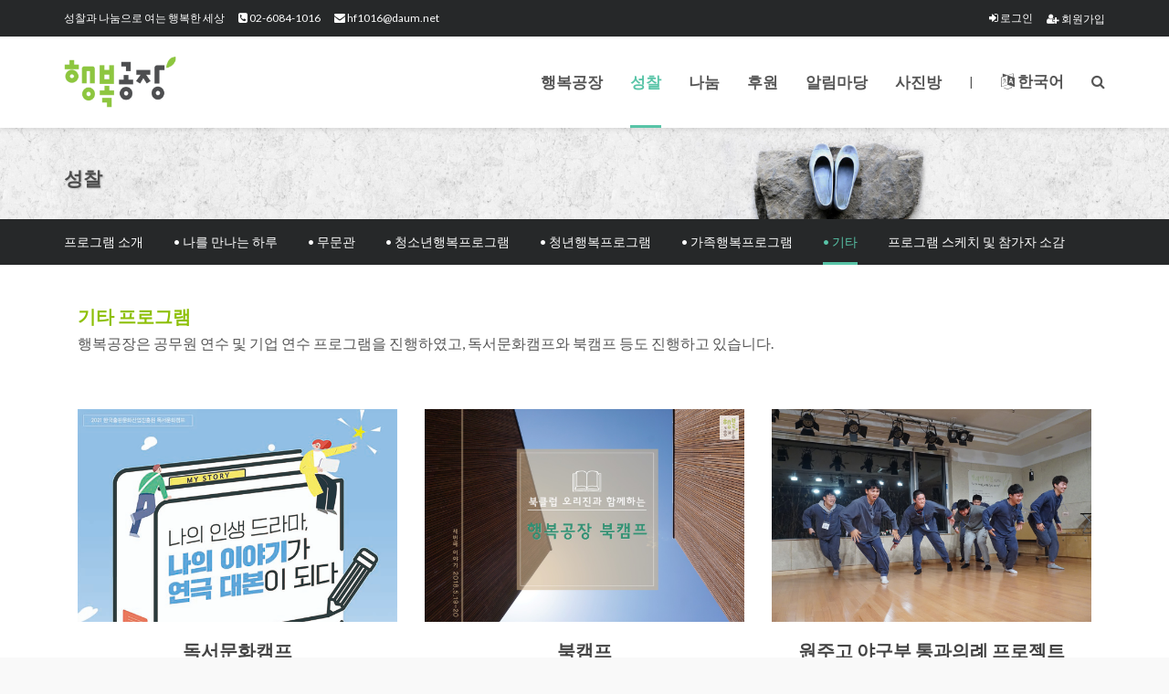

--- FILE ---
content_type: text/html; charset=UTF-8
request_url: https://www.happitory.org/medi_etc
body_size: 11752
content:
<!DOCTYPE html>
<html lang="ko">
<head>
<!-- META -->
<meta charset="utf-8">
<meta name="Generator" content="XpressEngine">
<meta http-equiv="X-UA-Compatible" content="IE=edge">
<meta name="viewport" content="width=device-width, initial-scale=1.0, minimum-scale=1.0, maximum-scale=1.0, user-scalable=0">
<!-- TITLE -->
<title>기타 - 행복공장</title>
<!-- CSS -->
<link rel="stylesheet" href="/common/css/xe.min.css?20200307000716" />
<link rel="stylesheet" href="/addons/popup_opener/popup_opener.css?20141021151720" />
<link rel="stylesheet" href="/common/xeicon/xeicon.min.css?20200307000716" />
<link rel="stylesheet" href="/layouts/xet_plus/css/animate.min.css?20200304212948" />
<link rel="stylesheet" href="/layouts/xet_plus/css/bootstrap-modal.css?20200304212949" />
<link rel="stylesheet" href="/layouts/xet_plus/css/swiper.min.css?20200304212955" />
<link rel="stylesheet" href="/layouts/xet_plus/css/owl.carousel.css?20200304212952" />
<link rel="stylesheet" href="/layouts/xet_plus/css/swipebox-custom.css?20200304212954" />
<link rel="stylesheet" href="/layouts/xet_plus/css/layout.css?20210424102559" />
<link rel="stylesheet" href="/layouts/xet_plus/css/base.css?20211001111651" />
<link rel="stylesheet" href="/layouts/xet_plus/css/responsive.css?20200304212953" />
<link rel="stylesheet" href="/modules/editor/styles/default/style.css?20200307000715" />
<link rel="stylesheet" href="/widgets/xet_plus_content/skins/xet_default_skin/css/style.css?20200304213224" />
<link rel="stylesheet" href="/files/faceOff/432/084/layout.css?20251022173341" />
<!-- JS -->
<script>
var current_url = "https://www.happitory.org/?mid=medi_etc";
var request_uri = "https://www.happitory.org/";
var current_mid = "medi_etc";
var waiting_message = "서버에 요청 중입니다. 잠시만 기다려주세요.";
var ssl_actions = new Array();
var default_url = "http://www.happitory.org/";
var enforce_ssl = true;</script>
<!--[if lt IE 9]><script src="/common/js/jquery-1.x.min.js?20200307000716"></script>
<![endif]--><!--[if gte IE 9]><!--><script src="/common/js/jquery.min.js?20200307000717"></script>
<!--<![endif]--><script src="/common/js/x.min.js?20200307000717"></script>
<script src="/common/js/xe.min.js?20200307000716"></script>
<script src="/addons/popup_opener/jquery.popup_opener.1.5.4.3.js?20141021151720"></script>
<script src="/layouts/KSO_happitory/js/holder.js?20141205005340"></script>
<!-- RSS -->
<!-- ICON -->
<link rel="shortcut icon" href="https://www.happitory.org/files/attach/xeicon/favicon.ico" /><link rel="apple-touch-icon" href="https://www.happitory.org/files/attach/xeicon/mobicon.png" />
<script>
						if(!captchaTargetAct) {var captchaTargetAct = [];}
						captchaTargetAct.push("procBoardInsertDocument","procBoardInsertComment","procIssuetrackerInsertIssue","procIssuetrackerInsertHistory","procTextyleInsertComment");
						</script>
<meta name="naver-site-verification" content="691da5ac18caa09b8e8264dcdfad0a8721dd05f4"/>
<script src="http://developers.kakao.com/sdk/js/kakao.min.js"></script>
<link href="//fonts.googleapis.com/css?family=Lato:300,400,700" rel="stylesheet" type="text/css">
<link href="//maxcdn.bootstrapcdn.com/font-awesome/4.7.0/css/font-awesome.min.css" rel="stylesheet" type="text/css">
<style> .xe_content { font-size:15px; }</style>
<link href="?act=opensearch_xml" rel="search" title="행복공장" type="application/opensearchdescription+xml">
<link rel="canonical" href="https://www.happitory.org/medi_etc" />
<meta name="keywords" content="행복공장, 홍천수련원, 성찰, 나눔, 독방, 독서문화캠프, 청년공감캠프, 청소년, 통과의례, 길찾기, 청년, 나의이야기극장, 플레이백씨어터, 관객참여연극" />
<meta name="description" content="성찰과 나눔으로 여는 행복한 세상" />
<meta property="og:locale" content="ko_KR" />
<meta property="og:type" content="website" />
<meta property="og:url" content="https://www.happitory.org/medi_etc" />
<meta property="og:site_name" content="행복공장" />
<meta property="og:title" content="기타 - 행복공장" />
<meta property="og:description" content="성찰과 나눔으로 여는 행복한 세상" />
<meta property="og:image" content="https://www.happitory.org/files/attach/site_image/site_image.1560660480.png" />
<meta property="og:image:width" content="200" />
<meta property="og:image:height" content="200" />
<!-- Google Analytics -->
<script>
(function(i,s,o,g,r,a,m){i['GoogleAnalyticsObject']=r;i[r]=i[r]||function(){
(i[r].q=i[r].q||[]).push(arguments)},i[r].l=1*new Date();a=s.createElement(o),
m=s.getElementsByTagName(o)[0];a.async=1;a.src=g;m.parentNode.insertBefore(a,m)
})(window,document,'script','//www.google-analytics.com/analytics.js','ga');

ga('create', 'UA-142171905-1', 'auto');
ga('send', 'pageview', '/medi_etc');
</script>

<script> var addonHashtagsJsOptions = ["tag", 1, "blue", 1]; </script>
<style type="text/css">
	.xet-logo a.logo-img {		
		background-image: url(https://www.happitory.org/files/attach/images/84432/adc044576951cc2a246ecebccbad38f6.png);
	}	
	.xet-movie .xet-youtube {
		height: 300px;
	}
	.xet-movie,
	.xet-movie .xet-youtube {
		background-image: url(https://img.youtube.com/vi/KuEuD_32Rzg/maxresdefault.jpg);
	}
/* 서브형 페이지 TOP */
	.xet-section.page-top {
		background-image: url(https://www.happitory.org/files/attach/images/84432/5bd5317000c5531a4bd7f89f51397cf3.jpg);
	}
	.xet-section.page-top,
	.xet-section.page-top a {
		color: #4c4c4c;
	}
</style>
<style type="text/css">
.box-line {padding:30px;margin-bottom:30px;background-color:#f5f6f8;border:1px solid #dcdedf}
.box-line h3 {margin:0 0 15px 0;padding-bottom:15px;font-size:16px;border-bottom:1px dashed #dcdedf}
.box-line .box-img {display: block;margin-left: auto;margin-right: auto;max-width: 100%;height: auto}
.box-line .box-img.pull-left {margin-right:20px}
.btn-article {display:block;padding: 8px 18px;font-size:13px;border: 0;border-radius: 3px;}
.btn-article:hover {background-color:#8DC63F}
</style><script>
//<![CDATA[
xe.current_lang = "ko";
xe.cmd_find = "찾기";
xe.cmd_cancel = "취소";
xe.cmd_confirm = "확인";
xe.msg_no_root = "루트는 선택 할 수 없습니다.";
xe.msg_no_shortcut = "바로가기는 선택 할 수 없습니다.";
xe.msg_select_menu = "대상 메뉴 선택";
//]]>
</script>
</head>
<body>
<!--
Copyright inpleworks, Co. 
-->
	
<!-- // browser check //-->
	<!-- // css //-->
<!-- // js //-->
<!-- Demo Setting -->

<div class="xet-layout-body">	
	
	<header id="xet-header">	
		<div class="xet-top-header hidden-xs hidden-sm visible-md-block">
			<div class="xet-container">
				<div class="float-left">
					<ul>
						<li>성찰과 나눔으로 여는 행복한 세상</li>		
						<li><a href="tel:02-6084-1016"><i class="fa fa-phone-square" aria-hidden="true"></i> 02-6084-1016</a></li>						<li><a href="mailto:hf1016@daum.net"><i class="fa fa-envelope" aria-hidden="true"></i> hf1016@daum.net</a></li>											
					</ul>
				</div>				<div class="float-right xet-acc">
					<ul>
												
							
						<li>
														<button type="button" class="xet-acc-btn" data-toggle="modal" data-target="#modal-user"><i class="fa fa-sign-in" aria-hidden="true"></i> 로그인</button>	
										
						</li>	
						<li><a href="https://www.happitory.org/index.php?mid=medi_etc&amp;act=dispMemberSignUpForm"><i class="fa fa-user-plus" aria-hidden="true"></i> 회원가입</a></li>	
					</ul>
				</div>			</div>
		</div>
		<div class="xet-bottom-header">
			<div class="xet-container">
				<div class="xet-logo text-xs-center text-sm-center text-md-left">
					<a href="https://www.happitory.org/" class="logo-img">행복공장</a>
				</div>
				
				<div class="float-left visible-xs visible-sm hidden-md">				
					<button class="xet-toggle-menu push-left">Menu<span></span></button>				
				</div>					
				
				<div class="xet-nav">					
					<ul class="xet-nav-ul float-left xet-clearfix hidden-xs hidden-sm visible-md-block">						
						<li class="nav-li">							
							<a href="https://www.happitory.org/about_happitory">행복공장</a>
							<ul>
								<li>
									<a href="https://www.happitory.org/about_happitory">소개</a>
																										</li><li>
									<a href="https://www.happitory.org/happitory_history">연혁</a>
																										</li><li>
									<a href="https://www.happitory.org/happitory_people">함께하는 사람들</a>
																										</li><li>
									<a href="https://www.happitory.org/rev_exp">살림살이</a>
																										</li><li>
									<a href="https://www.happitory.org/e_forest">성찰공간 빈숲</a>
																										</li><li>
									<a href="https://www.happitory.org/happitory_location">찾아오시는 길</a>
																										</li>							</ul>						</li><li class="nav-li">							
							<a href="https://www.happitory.org/medi_intro" class="current">성찰</a>
							<ul>
								<li>
									<a href="https://www.happitory.org/medi_intro">프로그램 소개</a>
																										</li><li>
									<a href="https://www.happitory.org/aDay">• 나를 만나는 하루</a>
																										</li><li>
									<a href="https://www.happitory.org/Gateless">• 무문관</a>
																										</li><li>
									<a href="https://www.happitory.org/riteofpassage">• 청소년행복프로그램</a>
																										</li><li>
									<a href="https://www.happitory.org/youthhappi">• 청년행복프로그램</a>
																										</li><li>
									<a href="https://www.happitory.org/familyhappi">• 가족행복프로그램</a>
																										</li><li class="current">
									<a href="https://www.happitory.org/medi_etc">• 기타</a>
																										</li><li>
									<a href="https://www.happitory.org/medi_stories">프로그램 스케치 및 참가자 소감</a>
																										</li>							</ul>						</li><li class="nav-li">							
							<a href="https://www.happitory.org/divide_intro_1">나눔</a>
							<ul>
								<li>
									<a href="https://www.happitory.org/divide_intro_1">프로그램 소개</a>
																										</li><li>
									<a href="https://www.happitory.org/imp">• 치유연극교실 및 공연</a>
									<span class="child"><i class="fa fa-angle-down" aria-hidden="true"></i></span>									<ul>
										<li>
											<a href="https://www.happitory.org/isol">고립청년 연극학교</a>								
										</li><li>
											<a href="https://www.happitory.org/imp">장애-비장애 공감연극학교</a>								
										</li><li>
											<a href="https://www.happitory.org/juvenile">소년원학교</a>								
										</li><li>
											<a href="https://www.happitory.org/military">기지촌 할머니</a>								
										</li><li>
											<a href="https://www.happitory.org/ForeignWorker">외국인 노동자</a>								
										</li><li>
											<a href="https://www.happitory.org/prisoner">재소자</a>								
										</li>									</ul>								</li><li>
									<a href="https://www.happitory.org/divide_intro_2">• 나의 이야기 극장</a>
																										</li><li>
									<a href="https://www.happitory.org/sfelt_intro">• 생활연극학교</a>
																										</li><li>
									<a href="https://www.happitory.org/ycha">• 청년커피차 영차</a>
																										</li><li>
									<a href="https://www.happitory.org/happitory_others">• 기타</a>
																										</li><li>
									<a href="https://www.happitory.org/divide_story">프로그램 스케치 및 참가자 소감</a>
																										</li>							</ul>						</li><li class="nav-li">							
							<a href="https://www.happitory.org/support_intro">후원</a>
							<ul>
								<li>
									<a href="https://www.happitory.org/support_intro">후원 안내</a>
																										</li><li>
									<a href="https://www.happitory.org/donator">이달의 후원회원</a>
																										</li><li>
									<a href="https://www.happitory.org/donator_story">후원회원 이야기</a>
																										</li><li>
									<a href="https://www.happitory.org/volunteer_intro">자원봉사 안내</a>
																										</li><li>
									<a href="https://www.happitory.org/volunteer_story">자원봉사 이야기</a>
																										</li>							</ul>						</li><li class="nav-li">							
							<a href="https://www.happitory.org/comm_notice">알림마당</a>
							<ul>
								<li>
									<a href="https://www.happitory.org/comm_notice">공지사항</a>
																										</li><li>
									<a href="https://www.happitory.org/happitory_newsletter">자료실</a>
																										</li><li>
									<a href="https://www.happitory.org/happitory_press">언론 속 행복공장</a>
																										</li><li>
									<a href="https://www.happitory.org/main_news">주요언론</a>
																										</li>							</ul>						</li><li class="nav-li">							
							<a href="https://www.happitory.org/comm_photo">사진방</a>
													</li>		
					</ul>
					<ul class="xet-nav-ul float-left">
						<li class=" hidden-xs hidden-sm visible-md-block"><span>|</span></li>
						<li class="li-lang hidden-xs hidden-sm visible-md-block">
							<button type="button" class="xet-acc-btn" title="한국어" data-toggle="modal" data-target="#modal-lang"><i class="fa fa-language" aria-hidden="true"></i> 한국어</button>
						</li>		
						<li class="li-search"><button type="button" class="" title="검색" data-toggle="modal" data-target="#modal-search"><i class="fa fa-search" aria-hidden="true"></i></button></li>					
					</ul>					
				</div>										
			</div>
		</div>	
	</header>	
	
		
		
	
	<section class="xet-section pd-xs-t60 pd-xs-b60 pd-sm-t40 pd-sm-b30 page-top xet-bg-cover">
		<div class="xet-container">		
			<div class="page-title-inner text-xs-center text-sm-left">
				
																								<h2 class="h3">
					<a href="https://www.happitory.org/medi_intro">성찰</a>
														</h2>
															</div>		</div>
	</section>	
	<section class="xet-section xet-lnb-top hidden-xs visible-sm">
		<div class="xet-container">	
			<div class="text-xs-center text-sm-left">			
									<a href="https://www.happitory.org/medi_intro">프로그램 소개</a>
									<a href="https://www.happitory.org/aDay">• 나를 만나는 하루</a>
									<a href="https://www.happitory.org/Gateless">• 무문관</a>
									<a href="https://www.happitory.org/riteofpassage">• 청소년행복프로그램</a>
									<a href="https://www.happitory.org/youthhappi">• 청년행복프로그램</a>
									<a href="https://www.happitory.org/familyhappi">• 가족행복프로그램</a>
									<a href="https://www.happitory.org/medi_etc" class="current">• 기타</a>
									<a href="https://www.happitory.org/medi_stories">프로그램 스케치 및 참가자 소감</a>
								
			</div>		
		</div>
	</section>	
	<!-- 서브메뉴 3차 wonyeol -->
		
	
		
	
		
	<div id="xet-body" class="pd-xs-t15 pd-xs-b15 pd-sm-t40 pd-sm-b60">
		<div class="xet-container">
			<div class="xet-content xet-clearfix">
<div id="kso-page">
	<div class="page-section">
		<div class="row mb-4">
			<div class="col-lg-12">
				<h1 class="page-header"><p style="font-size: 20px; line-height: 1.6;color:#8ec008;"><B>기타 프로그램</B></p></h1>
			</div>
		</div>
		<div class="row">
			<div class="col-lg-12">
				<h3 class="title"></h3>
				<div class="title-line"></div>
			</div>
		</div>
		<div class="row">
			<div class="col-lg-12">
				<div class="summary"><p class="mg-b10" style="font-size: 16px;line-height: 1.6;">
행복공장은 공무원 연수 및 기업 연수 프로그램을 진행하였고, 독서문화캠프와 북캠프 등도 진행하고 있습니다. 
</p>


<div class="xet-row mg-t60 member text-xs-center text-center">
	<!--1번 콘텐츠-->
		<div class="col-xs-12 col-sm-3 col-md-4 mg-b30">
			<div class="xet-animate">
				<p class="mg-b10"><img src="http://www.happitory.org/files/attach/images/17868/348/094/4a3decb450880c021b810772cdf87680.jpg" alt="" /></p>
				<p class="mg-b10" style="color:#444444; font-size: 20px;line-height: 1.6; font-weight: bold;">독서문화캠프</p>
				<p class="mg-b10 fs-12">
				<p style="font-size: 16px;line-height: 1.6; text-align: left;">
				2021년 출판문화산업진흥원 후원으로 청소년 대상 독서문화캠프 “나의 인생 드라마”를 진행하였습니다.
				</p></p>
				<p style="font-size: 16px; line-height:2.5; padding: 20px; text-align: left;">
					<a href="http://www.happitory.org/comm_notice/93991">
					<i class="fa fa-external-link fa-1x" aria-hidden="true"> 자세히 보기</i>
					</a><br>
					<a href="http://www.happitory.org/?_filter=search&act=&vid=&mid=medi_stories&category=87018&search_target=title_content&search_keyword=%EB%8F%85%EC%84%9C%EB%AC%B8%ED%99%94%EC%BA%A0%ED%94%84">
					<i class="fa fa-external-link fa-1x" aria-hidden="true"> 참가소감 및 스케치</i>
					</a>
				</p>
			</div>
		</div>
	<!--2번 콘텐츠-->
		<div class="col-xs-12 col-sm-3 col-md-4 mg-b30">
			<div class="xet-animate">
			<p class="mg-b10"><img src="http://www.happitory.org/files/attach/images/17868/348/094/1f4dda724d63cfc95818d75c99b45ff3.jpg" alt="" /></p>
			<p class="mg-b10" style="color:#444444; font-size: 20px;line-height: 1.6; font-weight: bold;">북캠프</p>
				<p class="mg-b10 fs-12">
				<p style="font-size: 16px;line-height: 1.6; text-align: left;">
				행복공장은 2017년부터 2019년까지 북클럽오리진, 플라톤아카데미 등과 함께 1박 2일 북캠프를 수회 진행하였습니다.
				</p></p>
				<p style="font-size: 16px; line-height:2.5; padding: 20px; text-align: left;">
					<a href="http://www.happitory.org/?_filter=search&act=&vid=&mid=medi_stories&category=&search_target=title_content&search_keyword=%EB%B6%81%EC%BA%A0%ED%94%84">
					<i class="fa fa-external-link fa-1x" aria-hidden="true"> 참가소감 및 스케치</i>
					</a>
				</p>				
			</div>
		</div>
	<!--3번 콘텐츠-->
		<div class="col-xs-12 col-sm-3 col-md-4 mg-b30">
			<div class="xet-animate">
				<p class="mg-b10"><img src="http://www.happitory.org/files/attach/images/17868/348/094/b634608424c95ca4a21cda7c35d83351.jpg" alt="" /></p>
				<p class="mg-b10" style="color:#444444; font-size: 20px;line-height: 1.6; font-weight: bold;">원주고 야구부 통과의례 프로젝트</p>
				<p class="mg-b10 fs-12">
				<p style="font-size: 16px;line-height: 1.6; text-align: left;">
				2019년 연말 원주고 야구부원 대상으로 2박 3일 캠프를 진행하였습니다. 원주고 출신 안경현 SBS 야구 해설위원이 ‘선배와의 대화’를 진행하여 더 뜻깊었습니다.<br>
				캠프를 마친 감독, 학생들이 우리나라 전 운동선수들이 한 번씩은 꼭 참가하면 좋겠다며 이구동성으로 강추했던 캠프
				</p></p>
				<p style="font-size: 16px; line-height:2.5; padding: 20px; text-align: left;">
					<a href="http://www.happitory.org/?_filter=search&act=&vid=&mid=medi_stories&category=&search_target=title_content&search_keyword=%EC%95%BC%EA%B5%AC%EB%B6%80">
					<i class="fa fa-external-link fa-1x" aria-hidden="true"> 참가소감 및 스케치</i>
					</a>
				</p>	
			</div>
		</div>	
</div>
<div class="xet-row mg-t60 member text-xs-center text-center">
	<!--4번 콘텐츠-->
		<div class="col-xs-12 col-sm-3 col-md-4 mg-b30">
			<div class="xet-animate">
				<p class="mg-b10"><img src="http://happitory.org/files/attach/images/86983/352/067/21efef05febc372bf19d30e9f3bfecb4.JPG" alt="" /></p>
				<p class="mg-b10" style="color:#444444; font-size: 20px;line-height: 1.6; font-weight: bold;">법무부 공무원 연수 프로그램</p>
				<p class="mg-b10 fs-12">
				<p style="font-size: 16px;line-height: 1.6; text-align: left;">
				2014년부터 2017년까지 법무부 보호직 공무원들과 검찰공무원들(수원지방검찰청 검사 및 수사관)을 대상으로 연수 프로그램(총 27회)을 진행하였습니다.
				</p></p>
				<p style="font-size: 16px; line-height:2.5; padding: 20px; text-align: left;">
					<a href="http://www.happitory.org/?_filter=search&act=&vid=&mid=medi_stories&category=&search_target=title_content&search_keyword=%EB%B2%95%EB%AC%B4%EB%B6%80">
					<i class="fa fa-external-link fa-1x" aria-hidden="true"> 참가소감 및 스케치</i>
					</a>
				</p>
			</div>
		</div>
	<!--5번 콘텐츠-->
		<div class="col-xs-12 col-sm-3 col-md-4 mg-b30">
			<div class="xet-animate">
				<p class="mg-b10"><img src="http://happitory.org/files/attach/images/86983/087/055/1009283ec984da06704860a2dd0442d1.JPG" alt="" /></p>
				<p class="mg-b10" style="color:#444444; font-size: 20px;line-height: 1.6; font-weight: bold;">지자체 공무원 연수 프로그램</p>
				<p class="mg-b10 fs-12">
				<p style="font-size: 16px;line-height: 1.6; text-align: left;">
				2013년부터 2016년까지 인천시, 경기도, 강원도, 대전시 산하 지자체 공무원들을 대상으로 연수 프로그램(총 30회)을 진행하였습니다. 
				</p></p>
				<p style="font-size: 16px; line-height:2.5; padding: 20px; text-align: left;">
					<a href="http://www.happitory.org/?_filter=search&act=&vid=&mid=medi_stories&category=&search_target=title_content&search_keyword=%EA%B3%B5%EB%AC%B4%EC%9B%90">
					<i class="fa fa-external-link fa-1x" aria-hidden="true"> 참가소감 및 스케치</i>
					</a>
				</p>
			</div>
		</div>
	<!--6번 콘텐츠-->
		<div class="col-xs-12 col-sm-3 col-md-4 mg-b30">
			<div class="xet-animate">
				<p class="mg-b10"><img src="http://happitory.org/files/attach/images/86983/638/060/e7de6f14800da27ef507e5394ef692ae.JPG" alt="" /></p>
				<p class="mg-b10" style="color:#444444; font-size: 20px;line-height: 1.6; font-weight: bold;">기업체 연수 프로그램</p>
				<p class="mg-b10 fs-12">
				<p style="font-size: 16px;line-height: 1.6; text-align: left;">
				2016년부터 2017년까지 아트라스콥코코리아, 미래에셋증권 직원들을 대상으로 연수 프로그램(총 5회)을 진행하였습니다.
				</p></p>
				<p style="font-size: 16px; line-height:2.5; padding: 20px; text-align: left;">
					<a href="http://www.happitory.org/?_filter=search&act=&vid=&mid=medi_stories&category=&search_target=title_content&search_keyword=%EC%BD%A5%EC%BD%94">
					<i class="fa fa-external-link fa-1x" aria-hidden="true"> 참가소감 및 스케치</i>
					</a>
				</p>
			</div>
		</div>	
</div>

<div class="xet-row mg-t60 member text-xs-center text-center">
	<!--7번 콘텐츠-->
		<div class="col-xs-12 col-sm-3 col-md-4 mg-b30">
			<div class="xet-animate">
				<p class="mg-b10"><img src="http://www.happitory.org/files/attach/images/17868/348/094/b9fb85968eb04e23122e9290391b15a0.png" alt="" /></p>
				<p class="mg-b10" style="color:#444444; font-size: 20px;line-height: 1.6; font-weight: bold;">에니어그램 워크숍</p>
				<p class="mg-b10 fs-12">
				<p style="font-size: 16px;line-height: 1.6; text-align: left;">
				2013년부터 2017년까지 사람에 대한 이해를 돕는 에니어그램 워크숍 캠프를 우리나라 에니어그램의 대가 황지연신부님 지도로 진행하였습니다. 
				</p></p>
				<p style="font-size: 16px; line-height:2.5; padding: 20px; text-align: left;">
					<a href="http://www.happitory.org/?_filter=search&act=&vid=&mid=medi_stories&category=86986&search_target=title_content&search_keyword=%EC%8B%A0%EB%B6%80">
					<i class="fa fa-external-link fa-1x" aria-hidden="true"> 참가소감 및 스케치</i>
					</a>
				</p>
			</div>
		</div>
	<!--8번 콘텐츠-->
		<div class="col-xs-12 col-sm-3 col-md-4 mg-b30">
			<div class="xet-animate">
			<p class="mg-b10"></p>
			<p class="mg-b10" style="color:#444444; font-size: 20px;line-height: 1.6; font-weight: bold;"></p>
			</div>
		</div>
	<!--9번 콘텐츠-->
		<div class="col-xs-12 col-sm-3 col-md-4 mg-b30">
			<div class="xet-animate">
			<p class="mg-b10"></p>
			<p class="mg-b10" style="color:#444444; font-size: 20px;line-height: 1.6; font-weight: bold;"></p>
			</div>
		</div>		
</div>

	
	<p class="mg-b10" style="font-size: 20px;line-height: 1.6;">
<b>참가자 소감</b>
<hr style="width: 100%;" align="left">
<ul>
<li style="font-size: 16px; line-height: 1.6;">
			모처럼 아이처럼 뛰어놀고 소리 내어 웃을 수 있었다.
느리게 흘러가는 시간 속에서 잘 쉬면서 내 마음의 움직임을 관찰할 수 있었다.
자존감이 떨어져 힘겨워하던 나를 다독이는 시간이 되었다.
쉼, 돌아봄, 감사, 맛있는 음식. 무엇을 더 바라겠는가?</li>
<li style="font-size: 16px; line-height: 1.6;">
내가 나에 대해 무엇을 알고 있었나? 에니어그램과 명상을 통해 나를
자유롭지 못하게 하는 집착과 욕망이 어디에서 비롯된 것인지 알게 되었다.
신부님과 상담하며 가슴이 뻥 뚫리는 것을 느꼈다.</li>
</ul>
	<hr style="width: 100%;" align="left">
</p>
	<p style="font-size: 16px; line-height:2.5; padding: 20px;">
<a href="http://www.happitory.org/?_filter=search&act=&vid=&mid=happitory_press&category=&search_target=title_content&search_keyword=%EB%82%B4+%EC%95%88%EC%9D%98+%EA%B0%90%EC%98%A5">
<i class="fa fa-external-link fa-1x" aria-hidden="true"> 언론보도</i></a>
<br><br></p></div>
			</div>
		</div>
	</div>
	<div class="page-section">
		<div class="row mb-4">
			<div class="col-lg-12">
				<h3 class="title"></h3>
			</div>
		</div>
		<div class="row align-items-center mb-4">
			<div class="col-lg-4">
				<div class="box-img">
					<a href="">
											</a>
				</div>
			</div>
			<div class="col-lg-8">
				<div class="box-text">
					<h4 class="title"></h4>
					<div class="summary"></div>
				</div>
			</div>
		</div>
		<div class="row align-items-center mb-4">
			<div class="col-lg-4">
				<div class="box-img">
					<a href="">
											</a>
				</div>
			</div>
			<div class="col-lg-8">
				<div class="box-text">
					<h4 class="title"></h4>
					<div class="summary"></div>
				</div>
			</div>
		</div>
							</div>
</div>
</div>
		</div>
	</div><!--- 후원사 시작-->
<div>
<div>
<div style="background-color: white; padding: 20px 0;">
<table width="100%">
<tr><td style="font-size:26px; text-align:center; color:#555555;"><b>후원 기업과 단체</b>
<hr style="margin-top: 20px; margin-bottom: -10px;"></td>
</tr>
<tr>
<td>
<p align="center"><br/>
<img alt="All My Kids" src="https://www.happitory.org/files/attach/images/17868/593/099/598a08aaf5f4051634725d2062f2aab4.png" />
<img alt="All My Kids" src="https://www.happitory.org/files/attach/images/17868/593/099/ccae58d6d38ce0f8217682b76996af7a.png" />
<img alt="All My Kids" src="https://www.happitory.org/files/attach/images/17868/593/099/c65c9f8fb3c2cd3d34ea51c7789531cc.png" />
<img alt="All My Kids" src="https://www.happitory.org/files/attach/images/17868/593/099/a02db95026901567b736c99fddb63423.png" />
<img alt="All My Kids" src="https://www.happitory.org/files/attach/images/17868/593/099/d19cce6774292eba50e6e10525dc5e12.png" />
<img alt="All My Kids" src="https://www.happitory.org/files/attach/images/17868/593/099/1da5100ed2068c239ca505b932ca618b.png" />
<img alt="All My Kids" src="https://www.happitory.org/files/attach/images/17868/593/099/f3a9cf463acfcf41b80d2a48b5c77b85.png" />
<img alt="All My Kids" src="https://www.happitory.org/files/attach/images/17868/593/099/18dac0f51f8c541be932fc5eca341e46.png" />
<img alt="All My Kids" src="https://www.happitory.org/files/attach/images/17868/593/099/b5f54eb0cfe48386eb0aa368191da56b.png" />
<img alt="All My Kids" src="https://www.happitory.org/files/attach/images/17868/593/099/a67f138d7298826768a0b40859cfd205.png" />
<img alt="All My Kids" src="https://www.happitory.org/files/attach/images/17868/593/099/8433dd1dd7cca60ddf4702323087f7ac.png" />
<img alt="All My Kids" src="https://www.happitory.org/files/attach/images/17868/593/099/79f1298e0d59fa8e64ffd768d3f10b2a.png" />
<img alt="All My Kids" src="https://www.happitory.org/files/attach/images/17868/593/099/81104ad7b1c178e127285ead6b1bd645.png" />
<img alt="All My Kids" src="https://www.happitory.org/files/attach/images/17868/593/099/70668f534a777f0d3daa040d25de8bd2.png" />
<img alt="All My Kids" src="https://www.happitory.org/files/attach/images/17868/593/099/2fea9dc750974b5593ec2f45686e34c1.png" />
<img alt="All My Kids" src="https://www.happitory.org/files/attach/images/17868/593/099/541ae07e9980077e791406ecd5c391da.png" />
<img alt="All My Kids" src="https://www.happitory.org/files/attach/images/17868/593/099/cbd186737350eb40a24a10fbf977519b.png" />
<img alt="All My Kids" src="https://www.happitory.org/files/attach/images/17868/593/099/7ae71f6204399cdbd81bcfd25f848cac.png" />
<img alt="All My Kids" src="https://www.happitory.org/files/attach/images/17868/593/099/aa58401564b0b81162c9dc8409cbd610.png" />
<img alt="All My Kids" src="https://www.happitory.org/files/attach/images/17868/593/099/3bfc333bb2ebe60e2d6795626ed0d9b2.png" />
<img alt="All My Kids" src="https://www.happitory.org/files/attach/images/17868/593/099/45ef40c4ba2110c58275851b6af7604e.png" />
<img alt="All My Kids" src="https://www.happitory.org/files/attach/images/17868/593/099/433af98f812c6a94058458a59d408e9f.png" />
<img alt="All My Kids" src="https://www.happitory.org/files/attach/images/17868/593/099/470992e2254e1bec1feb2ce19834ef6c.png" />
<img alt="All My Kids" src="https://www.happitory.org/files/attach/images/17868/593/099/b7f481a3e3bc8d0f12c8d88dd57aabc5.png" />
<img alt="All My Kids" src="https://www.happitory.org/files/attach/images/17868/593/099/2206750c4aa6bf08ed2632ed6a1c8eb6.png" />
<img alt="All My Kids" src="https://www.happitory.org/files/attach/images/17868/593/099/12994433e642a67860d7845301f74582.png" />
<img alt="All My Kids" src="https://www.happitory.org/files/attach/images/17868/593/099/4df858d644f5f8e1202d0529c921b93b.png" />
<img alt="All My Kids" src="https://www.happitory.org/files/attach/images/17868/593/099/f0f036bac89cd858942655db4be1ee21.png" />
<img alt="All My Kids" src="https://www.happitory.org/files/attach/images/17868/593/099/1851be94d25719e5ed6a016c5a9598f1.png" />
<img alt="All My Kids" src="https://www.happitory.org/files/attach/images/17868/593/099/66e222844e33eaedbe96e5059f73b7f3.png" />
<img alt="All My Kids" src="https://www.happitory.org/files/attach/images/17868/593/099/3431d8483b90274cbb9c8409291d5b9c.png" />
<img alt="All My Kids" src="https://www.happitory.org/files/attach/images/17868/593/099/4e5377cb073c9c05075fe557ce04885a.png" />
<img alt="All My Kids" src="https://www.happitory.org/files/attach/images/17868/593/099/78d23509a1b998c9c0981c1f94d6da14.png" />
<img alt="All My Kids" src="https://www.happitory.org/files/attach/images/17868/593/099/7d518c59cfc5d02f1266e20f0161dd55.png" />
<img alt="All My Kids" src="https://www.happitory.org/files/attach/images/17868/593/099/3e5b9f39d01ebdf18391a00ee950aacd.png" />
<img alt="All My Kids" src="https://www.happitory.org/files/attach/images/17868/593/099/2a4e6f809860d261afcd7340e69c0157.png" />
<img alt="All My Kids" src="https://www.happitory.org/files/attach/images/17868/593/099/da75a7f3c1c91574803fe1de1e30cfc9.png" />
<img alt="All My Kids" src="https://www.happitory.org/files/attach/images/17868/593/099/59f411cba50ae825081c0cc17f2d1c57.png" />
<img alt="All My Kids" src="https://www.happitory.org/files/attach/images/17868/593/099/2d0debe0c285c9541d2cea00622f7aef.png" />
<img alt="All My Kids" src="https://www.happitory.org/files/attach/images/17868/593/099/035a0928726f108505e4d791315ffe64.png" />
<img alt="All My Kids" src="https://www.happitory.org/files/attach/images/17868/593/099/7e802e5615ee7b1ac6dd00a47663a496.png" />
<img alt="All My Kids" src="https://www.happitory.org/files/attach/images/17868/593/099/07894361fe0c437a65b426891cb74db4.png" />
<hr style="margin-top: 10px; margin-bottom: 0px;">
</p>
</td>
</tr>
<tr><td col="4"><!--hr/--><br/></td></tr>
</table>
</div>
</div>
</div>
<!--후원사 끝-->
		
	<footer id="xet-footer" class="xet-footer pd-xs-t30 pd-xs-b30 pd-sm-t60 pd-sm-b60">	
		<div class="xet-container">
			<div class="xet-row">
			
				<div class="col-xs-12 col-sm-6 col-md-3 mg-xs-b30 mg-sm-b0 equalheight">
					<h5 class="h5 mg-b15">공지사항</h5>
					<div class="xet-code">
						<div class="xe-widget-wrapper " style=""><div style="*zoom:1;padding:0px 0px 0px 0px !important;"><!--
Copyright inpleworks, Co. 
-->
    <!--
Copyright inpleworks, Co. 
-->
<ul class="xet-plus-list">
	<li>		
		<a href="https://www.happitory.org/comm_notice/107123">
									
			<span class="title"><span style="font-weight:bold;">[나를 만나는 하루] 독방24시 이...</span></span>		</a>
						
				<span class="xet-plus-content-icon">
											</span>		
	</li><li>		
		<a href="https://www.happitory.org/comm_notice/105644">
									
			<span class="title"><span style="font-weight:bold;">2026년 행복공장 정기총회 안내</span></span>		</a>
						
				<span class="xet-plus-content-icon">
											</span>		
	</li><li>		
		<a href="https://www.happitory.org/comm_notice/105117">
									
			<span class="title"><span style="font-weight:bold;">2026년 행복공장 정기총회 개최 안내</span></span>		</a>
						
				<span class="xet-plus-content-icon">
											</span>		
	</li><li>		
		<a href="https://www.happitory.org/comm_notice/102627">
									
			<span class="title"><span style="font-weight:bold;">2025년 기부금 영수증 발급 안내</span></span>		</a>
						
				<span class="xet-plus-content-icon">
											</span>		
	</li><li>		
		<a href="https://www.happitory.org/comm_notice/100290">
									
			<span class="title"><span style="font-weight:bold;">『 방구석이 좋을 리가 있나』 출...</span></span>		</a>
						
				<span class="xet-plus-content-icon">
											</span>		
	</li></ul> 
	
</div></div>
					</div>
				</div>
				
				<div class="col-xs-12 col-sm-6 col-md-3 mg-xs-b30 mg-sm-b30 mg-md-b0 equalheight">
					<h5 class="h5 mg-b15">새소식</h5>
					<div class="xet-code">
						<div class="xe-widget-wrapper " style=""><div style="*zoom:1;padding:0px 0px 0px 0px !important;"><!--
Copyright inpleworks, Co. 
-->
    <!--
Copyright inpleworks, Co. 
-->
<ul class="xet-plus-list">
	<li>		
		<a href="https://www.happitory.org/happitory_newsletter/106880">
									
			<span class="title">[뉴스레터 제79호] 행복공장 소식</span>		</a>
						
				<span class="xet-plus-content-icon">
											</span>		
	</li><li>		
		<a href="https://www.happitory.org/happitory_newsletter/106879">
									
			<span class="title">[뉴스레터 제78호] 행복공장 소식</span>		</a>
						
				<span class="xet-plus-content-icon">
											</span>		
	</li><li>		
		<a href="https://www.happitory.org/happitory_press/105291">
									
			<span class="title">[뉴스24] 연극 무대에서 체득한 ...</span>		</a>
						
				<span class="xet-plus-content-icon">
											</span>		
	</li><li>		
		<a href="https://www.happitory.org/happitory_press/105154">
									
			<span class="title"><span style="font-weight:bold;">[KBS] 다큐 온 - ‘은둔고수’</span></span>		</a>
						
				<span class="xet-plus-content-icon">
											</span>		
	</li><li>		
		<a href="https://www.happitory.org/happitory_press/105138">
									
			<span class="title"><span style="font-weight:bold;;color:#000000">[한겨레] ‘프로크루스테스의 침대...</span></span>		</a>
						
				<span class="xet-plus-content-icon">
											</span>		
	</li></ul> 
	
</div></div>
					</div>
				</div>
				
				<div class="col-xs-12 col-sm-6 col-md-3 mg-xs-b30 mg-sm-b30 mg-md-b0 equalheight">
					<h5 class="h5 mg-b15">CONTACT US</h5>	
					<ul class="xet-footer-ul xet-clearfix">
						<li>사단법인행복공장 | 대표 심수일</li>						<li><i class="fa fa-square fa-fw" aria-hidden="true"></i> 사업자등록번호 : 119-82-07040</li>						<li><i class="fa fa-map-marker fa-fw" aria-hidden="true"></i> 서울 관악구 남현4길 14, 2층</li>						<li><i class="fa fa-envelope fa-fw" aria-hidden="true"></i> hf1016@daum.net</li>						<li><i class="fa fa-phone-square fa-fw" aria-hidden="true"></i> 02-6084-1016</li>						<li><i class="fa fa-fax fa-fw" aria-hidden="true"></i> 02-6084-1017</li>											</ul>		
				</div>
				<div class="col-xs-12 col-sm-6 col-md-3 equalheight">
					<h5 class="h5 mg-b15">SNS</h5>
					<ul class="xet-footer-ul xet-clearfix">
						<li><a href="https://www.facebook.com/happytory" target="_blank"><i class="fa fa-facebook-square fa-fw" aria-hidden="true"></i> FACEBOOK</a></li>						<li><a href="https://twitter.com/happitory" target="_blank"><i class="fa fa-twitter-square fa-fw" aria-hidden="true"></i> TWITTER</a></li>						<li><a href="https://www.instagram.com/happitory1017/" target="_blank"><i class="fa fa-instagram fa-fw" aria-hidden="true"></i> INSTAGRAM</a></li>						<li><a href="https://www.youtube.com/happitory" target="_blank"><i class="fa fa-youtube-square fa-fw" aria-hidden="true"></i> YOUTUBE</a></li>						<li><a href="https://pf.kakao.com/_xmxhTcu" target="_blank"><i class="xi xi-kakaotalk fa-fw" aria-hidden="true"></i> KAKAO</a></li>						<li><a href="https://blog.naver.com/happitory1016" target="_blank"><i class="fab fa-blogger fa-fw" aria-hidden="true"></i> BLOG</a></li>						<li><a href="http://blog.happitory.org/" target="_blank"><i class="fab fa-wordpress fa-fw" aria-hidden="true"></i> WORDPRESS</a></li>					</ul>	
				</div>			
			</div>
		</div>		<div class="xet-copyright mg-t30 pd-t30">
			<p class="fs-12 text-center"><!--style type="text/css">
 a:link { color: #ffffff; text-decoration: none;}
 a:visited { color: #ffffff; text-decoration: none;}
 a:hover { color: #ffffff; text-decoration: underline;}
</style-->
© 2015 HAPPITORY. ALL RIGHTS RESERVED.  | <a style="text-decoration: none; color:#ffffff;" href="http://www.happitory.org/privacypolicy"  target="_blank">개인정보처리방침</a> | <a style="text-decoration: none;  color:#ffffff;" href="http://www.happitory.org/agreement"  target="_blank">이용약관</a></br> </br>
<a id="channel-add-button" href="#" onclick="void addChannel();">
  <img
    src="./img/friendadd_small_yellow_rect.png"
  />
</a>
<script type="text/javascript">
  // input your appkey
  Kakao.init('958319f705a0bcacea748761ebe20dca')
  function addChannel() {
    Kakao.Channel.addChannel({
      channelPublicId: '_xmxhTcu',
    })
  }
</script></p>
		</div>	
	</footer>
</div>
<div id="xet-shadow-layer"></div>
<div class="xet-push-nav xet-push-nav-left visible-xs visible-sm hidden-md">
	<div class="xet-mobile-top">
		<button class="xet-toggle-menu active">Menu<span></span></button>
		<div class="xet-mobile-acc xet-clearfix">	
			<div class="float-left">
				행복공장			</div>			
		</div>
		<div class="xet-mobile-acc-b xet-clearfix">				
			<div class="col-xs-6">
									<a href="https://www.happitory.org/index.php?mid=medi_etc&amp;act=dispMemberLoginForm"><i class="fa fa-sign-in" aria-hidden="true"></i> 로그인</a>
					
			</div>	
			<div class="col-xs-6 text-right">
								<a href="https://www.happitory.org/index.php?mid=medi_etc&amp;act=dispMemberSignUpForm"><i class="fa fa-user-plus"></i> 회원가입</a>
					
			</div>
		</div>	</div>
	<div class="xet-mobile-body">
		<div id="xet-nav-m">
			<ul class="xet-nav-m">
				<li class=" child child">				
					<a href="https://www.happitory.org/about_happitory" class="child">행복공장 <span class="arrow"><i class="fa fa-angle-down" aria-hidden="true"></i></span></a>			
					<ul class="sub-menu">
						<li>									
							<a href="https://www.happitory.org/about_happitory">소개 </a>					
													</li><li>									
							<a href="https://www.happitory.org/happitory_history">연혁 </a>					
													</li><li>									
							<a href="https://www.happitory.org/happitory_people">함께하는 사람들 </a>					
													</li><li>									
							<a href="https://www.happitory.org/rev_exp">살림살이 </a>					
													</li><li>									
							<a href="https://www.happitory.org/e_forest">성찰공간 빈숲 </a>					
													</li><li>									
							<a href="https://www.happitory.org/happitory_location">찾아오시는 길 </a>					
													</li>					</ul>				</li><li class="current child child">				
					<a href="https://www.happitory.org/medi_intro" class="child">성찰 <span class="arrow"><i class="fa fa-angle-down" aria-hidden="true"></i></span></a>			
					<ul class="sub-menu">
						<li>									
							<a href="https://www.happitory.org/medi_intro">프로그램 소개 </a>					
													</li><li>									
							<a href="https://www.happitory.org/aDay">• 나를 만나는 하루 </a>					
													</li><li>									
							<a href="https://www.happitory.org/Gateless">• 무문관 </a>					
													</li><li>									
							<a href="https://www.happitory.org/riteofpassage">• 청소년행복프로그램 </a>					
													</li><li>									
							<a href="https://www.happitory.org/youthhappi">• 청년행복프로그램 </a>					
													</li><li>									
							<a href="https://www.happitory.org/familyhappi">• 가족행복프로그램 </a>					
													</li><li class="current">									
							<a href="https://www.happitory.org/medi_etc">• 기타 </a>					
													</li><li>									
							<a href="https://www.happitory.org/medi_stories">프로그램 스케치 및 참가자 소감 </a>					
													</li>					</ul>				</li><li class=" child child">				
					<a href="https://www.happitory.org/divide_intro_1" class="child">나눔 <span class="arrow"><i class="fa fa-angle-down" aria-hidden="true"></i></span></a>			
					<ul class="sub-menu">
						<li>									
							<a href="https://www.happitory.org/divide_intro_1">프로그램 소개 </a>					
													</li><li>									
							<a href="https://www.happitory.org/imp" class="child">• 치유연극교실 및 공연 <span class="arrow"><i class="fa fa-angle-down" aria-hidden="true"></i></span></a>					
							<ul class="sub-menu">
								<li>
									<a href="https://www.happitory.org/isol">고립청년 연극학교</a>
								</li><li>
									<a href="https://www.happitory.org/imp">장애-비장애 공감연극학교</a>
								</li><li>
									<a href="https://www.happitory.org/juvenile">소년원학교</a>
								</li><li>
									<a href="https://www.happitory.org/military">기지촌 할머니</a>
								</li><li>
									<a href="https://www.happitory.org/ForeignWorker">외국인 노동자</a>
								</li><li>
									<a href="https://www.happitory.org/prisoner">재소자</a>
								</li>							</ul>						</li><li>									
							<a href="https://www.happitory.org/divide_intro_2">• 나의 이야기 극장 </a>					
													</li><li>									
							<a href="https://www.happitory.org/sfelt_intro">• 생활연극학교 </a>					
													</li><li>									
							<a href="https://www.happitory.org/ycha">• 청년커피차 영차 </a>					
													</li><li>									
							<a href="https://www.happitory.org/happitory_others">• 기타 </a>					
													</li><li>									
							<a href="https://www.happitory.org/divide_story">프로그램 스케치 및 참가자 소감 </a>					
													</li>					</ul>				</li><li class=" child child">				
					<a href="https://www.happitory.org/support_intro" class="child">후원 <span class="arrow"><i class="fa fa-angle-down" aria-hidden="true"></i></span></a>			
					<ul class="sub-menu">
						<li>									
							<a href="https://www.happitory.org/support_intro">후원 안내 </a>					
													</li><li>									
							<a href="https://www.happitory.org/donator">이달의 후원회원 </a>					
													</li><li>									
							<a href="https://www.happitory.org/donator_story">후원회원 이야기 </a>					
													</li><li>									
							<a href="https://www.happitory.org/volunteer_intro">자원봉사 안내 </a>					
													</li><li>									
							<a href="https://www.happitory.org/volunteer_story">자원봉사 이야기 </a>					
													</li>					</ul>				</li><li class=" child child">				
					<a href="https://www.happitory.org/comm_notice" class="child">알림마당 <span class="arrow"><i class="fa fa-angle-down" aria-hidden="true"></i></span></a>			
					<ul class="sub-menu">
						<li>									
							<a href="https://www.happitory.org/comm_notice">공지사항 </a>					
													</li><li>									
							<a href="https://www.happitory.org/happitory_newsletter">자료실 </a>					
													</li><li>									
							<a href="https://www.happitory.org/happitory_press">언론 속 행복공장 </a>					
													</li><li>									
							<a href="https://www.happitory.org/main_news">주요언론 </a>					
													</li>					</ul>				</li><li>				
					<a href="https://www.happitory.org/comm_photo">사진방 </a>			
									</li>												<li class="lang text-center pd-t15 pd-b15">
					<button type="button" class="xet-lang-btn" title="한국어" data-toggle="modal" data-target="#modal-lang"><i class="fa fa-language fa-fw" aria-hidden="true"></i> 선택된 언어 : 한국어</button>
				</li>			</ul>	
		</div>	
	</div>	
</div>
<!-- Modal Login -->
<div class="modal fade" id="modal-user" role="dialog">
	<button type="button" class="modal-close" data-dismiss="modal"><i class="fa fa-times-circle fa-2x" aria-hidden="true"></i></button>
	<div class="modal-dialog">				    
      	<!-- Modal content-->
      	<div class="modal-content">
			<div class="modal-body">
				<h4 class="h4 modal-title mg-t30">
											계정에 로그인합니다									</h4>
								<div class="text-center mg-t50">
					<i class="fa fa-unlock-alt fa-3x" aria-hidden="true"></i>
				</div>
				<div class="mg-t20 pd-30">
										<form action="https://www.happitory.org/index.php?act=procMemberLogin" method="post" autocomplete="off"><input type="hidden" name="error_return_url" value="/medi_etc" /><input type="hidden" name="mid" value="medi_etc" /><input type="hidden" name="vid" value="" />
						<input type="hidden" name="act" value="procMemberLogin" />
						<input type="hidden" name="success_return_url" value="https://www.happitory.org/medi_etc" />
						<input type="hidden" name="xe_validator_id" value="layouts/xet_plus/layout/1" />
						<fieldset>
							<ul class="xet-login">
								<li>
									<input type="text" name="user_id" id="uemail" required="true" placeholder="아이디" />
								</li>
								<li>
									<input type="password" name="password" id="upw" required="true" placeholder="비밀번호" />
								</li>
							</ul>							
							<div class="">
								<label class="chk_label" for="keepid_opt">
									<input type="checkbox" name="keep_signed" id="keepid_opt" value="Y" />
									<span class="checkbox"></span> 로그인 유지								</label>
								<div id="warning" class="xet-warning mg-t15" style="display: none">
									<p>브라우저를 닫더라도 로그인이 계속 유지될 수 있습니다.<br />로그인 유지 기능을 사용할 경우 다음 접속부터는 로그인할 필요가 없습니다.<br />단, 게임방, 학교 등 공공장소에서 이용 시 개인정보가 유출될 수 있으니 꼭 로그아웃을 해주세요.</p>
								</div>
							</div>
														<div class="mg-t50 text-center">
								<button type="submit" class="xet-btn full xet-btn-fill">로그인</button>
							</div>
						</fieldset>
					</form>
					<script>
					jQuery(function ($) {
						var keep_msg = $("#warning");
						$(".chk_label").on("mouseenter mouseleave focusin focusout", function (e) {
							if(e.type == "mouseenter" || e.type == "focusin") {
								keep_msg.show();
							}
							else {
								keep_msg.hide();
							}
						});		
										
					});
					</script>
				</div>
							</div>	
			<div class="modal-footer text-center">
				<a href="https://www.happitory.org/index.php?mid=medi_etc&amp;act=dispMemberFindAccount">ID/PW 찾기</a>
				<a href="https://www.happitory.org/index.php?mid=medi_etc&amp;act=dispMemberSignUpForm">회원가입</a>
			</div>      	</div>
	</div>
</div><!-- Modal Search -->
<div class="modal fade" id="modal-search" role="dialog">
	<button type="button" class="modal-close" data-dismiss="modal"><i class="fa fa-times-circle fa-2x" aria-hidden="true"></i></button>
	<div class="modal-dialog">
		<!-- Modal content-->
      	<div class="modal-content">
			<div class="modal-body none">
				<form action="https://www.happitory.org/" method="get" class="xet-search-form"><input type="hidden" name="error_return_url" value="/medi_etc" />
										<input type="hidden" name="mid" value="medi_etc" />
					<input type="hidden" name="act" value="IS" />
					<input type="hidden" name="search_target" value="title_content" />
					<input type="text" name="is_keyword" class="itext" value="" placeholder="검색 할 단어를 입력합니다" spellcheck="true" />
					<button type="submit" class="search-btn" title="검색"><i class="fa fa-search"></i></button>					
				</form>
			</div>
      	</div>
	</div>
</div><!-- Modal Language -->
<div class="modal fade" id="modal-lang" role="dialog">
	<button type="button" class="modal-close" data-dismiss="modal"><i class="fa fa-times-circle fa-2x" aria-hidden="true"></i></button>
    <div class="modal-dialog">				    
      	<!-- Modal content-->
      	<div class="modal-content">
	      	<div class="modal-header text-center">
				사용 할 언어를 선택합니다			</div>
			<div class="modal-body">	
				<div class="pd-30">			
	          		<ul>
						<li class="">
							<button type="button" onclick="doChangeLangType('en');return false;"><i class="fa fa-chevron-right fs-10" aria-hidden="true"></i> English</button>
						</li>					</ul>	
				</div>			
		  	</div>
      </div>				      
    </div>
</div><!-- Modal Map -->
<!-- Preloader -->
<script type="text/javascript">//<![CDATA[
var msg_popup_do_not_display = '%d일 동안 다시보지 않기';
jQuery(function(){
});
//]]></script>
<!-- XEHub Analytics -->
<script src="//wcs.naver.net/wcslog.js"></script>
<script>if(!wcs_add){var wcs_add={};};wcs_add['wa']='22eec31b5f9960';if(typeof wcs_do!="undefined"){wcs_do();}</script>
<!-- ETC -->
<div class="wfsr"></div>
<script src="/addons/captcha/captcha.min.js?20200307000717"></script><script src="/addons/autolink/autolink.js?20200307000717"></script><script src="/layouts/xet_plus/js/jquery.parallax.js?20200304213010"></script><script src="/layouts/xet_plus/js/jquery.pushMenu.js?20200304213012"></script><script src="/layouts/xet_plus/js/jquery.plugins.min.js?20200304213011"></script><script src="/layouts/xet_plus/js/swiper.min.js?20200304213013"></script><script src="/layouts/xet_plus/js/layout.js?20200304213013"></script><script src="/addons/hashtags/hashtags.min.js?20190728131643"></script></body>
</html>


--- FILE ---
content_type: text/css
request_url: https://www.happitory.org/layouts/xet_plus/css/bootstrap-modal.css?20200304212949
body_size: 4335
content:
/* bootstrap Modal Dialog
-------------------------------------- */  
.fade {
  opacity: 0;
  -webkit-transition: opacity 0.15s linear;
  -o-transition: opacity 0.15s linear;
  transition: opacity 0.15s linear;
}
.fade.in {
  opacity: 1;
}
.modal-open {
  	overflow: hidden;
}
.modal {
	display: none;
	overflow: hidden;
	position: fixed;
	top: 0;
	right: 0;
	bottom: 0;
	left: 0;
	z-index: 1050;
	-webkit-overflow-scrolling: touch;
	outline: 0;
}
.modal.fade .modal-dialog {
	-webkit-transform: translate(0, -25%);
	-ms-transform: translate(0, -25%);
	-o-transform: translate(0, -25%);
	transform: translate(0, -25%);
	-webkit-transition: -webkit-transform 0.3s ease-out;
	-o-transition: -o-transform 0.3s ease-out;
	transition: transform 0.3s ease-out;
}
.modal.in .modal-dialog {
	-webkit-transform: translate(0, 0);
	-ms-transform: translate(0, 0);
	-o-transform: translate(0, 0);
	transform: translate(0, 0);
}
.modal-open .modal {
	overflow-x: hidden;
	overflow-y: auto;
}
.modal-dialog {
	position: relative;
	margin: 20% 15px 0;
}
.modal-content {
	position: relative;
}
.modal-backdrop {
	position: fixed;
	top: 0;
	right: 0;
	bottom: 0;
	left: 0;
	z-index: 1040;
	background-color: #000000;
}
.modal-backdrop.fade {
	opacity: 0;
	filter: alpha(opacity=0);
}
.modal-backdrop.in {
	opacity: 0.85;
	filter: alpha(opacity=85);
}
.modal-header {
	padding: 15px;
	text-align: center;
	color: #fff;
}
.modal-close {
	position: absolute;
	top: 15px;
	right: 15px;
	width: 40px;
	height: 40px;
	padding: 0;
	display: inline-block;
	text-decoration: none;
	cursor: pointer;
	border: 0;
	outline: 0;
	background: none;
	color: #fff;
}
.modal-title {
	margin: 0;
	line-height: 1.42857143;
	text-align: center;
}
.modal-body {
	position: relative;
	padding: 15px;	
	border-radius: 6px;
	-webkit-box-shadow: 0 3px 9px rgba(0, 0, 0, 0.5);
	box-shadow: 0 3px 9px rgba(0, 0, 0, 0.5);
	-webkit-background-clip: padding-box;
	background-clip: padding-box;
	outline: 0;
	background-color: #ffffff;
}
.modal-body.none {
	-webkit-box-shadow: none;
	box-shadow: none;
	background-color: transparent;
	border: 0;
}
.modal-footer {
	padding: 15px;
}
.modal-footer .btn + .btn {
	margin-left: 5px;
	margin-bottom: 0;
}
.modal-footer .btn-group .btn + .btn {
  	margin-left: -1px;
}
.modal-footer .btn-block + .btn-block {
  	margin-left: 0;
}
.modal-scrollbar-measure {
	position: absolute;
	top: -9999px;
	width: 50px;
	height: 50px;
  overflow: scroll;
}
@media (min-width: 768px) {
	#modal-map .modal-dialog {
		width: 90%;
	}
	.modal-dialog {
		width: 400px;
		margin: 10% auto 0;
	}
}
@media (min-width: 992px) {}


/* contents */
.modal-body a {
	color: #333;
}
.modal-footer a {
	margin: 0 15px;
	color: #fff;
}
.modal-footer a:hover {
	text-decoration: underline;
}
.modal-body ul {
	list-style: none;
	margin: 0px;
	padding: 0;
}	
.modal-body ul > li { 
	margin: 5px 0;
	padding: 0;	
}
.modal-body ul > li > a,
.modal-body ul > li > button { 
	display: block;
	vertical-align: middle;
	cursor: pointer;
	font-size: 14px;
	color: #555;
	padding: 0;
	border: 0;
	background: none;
}
.modal-body.none ul > li > a,
.modal-body.none ul > li > button { 
	color: #fff;
}
.modal-body ul > li:hover a,
.modal-body ul > li:hover button {
	text-decoration: underline;
}

/* login */
.modal-body fieldset {
	margin: 0;
	padding: 0;
}
.modal-body ul > li input { 
	width: 100%;
	margin: 0;
	padding: 15px 0 5px;	
	border: 1px solid #e1e1e1;
	border-top: 0;
	border-left: 0;
	border-right: 0;
	background-color: transparent;
}
.modal-body ul > li input:focus { 
	border-color: #58c4a7;
}
.modal-body ul.xet-login li a {
	text-align: center;
	padding: 10px 0;
	border-radius: 3px;
	background-color: #2b2b2b;
	color: #fff;
}

.xet-warning {
	font-size: 12px;
	padding: 15px;
	border-radius: 6px;
	border: 1px solid #c00;
}


/* Modal search layer */
.xet-search-form {
	position: relative;
	margin: 0;
	padding: 0;
}
.xet-search-form input.itext {
	width: 100%;
	padding: 15px 5px;
	border: 1px solid #e1e1e1;
	border-top: 0;
	border-left: 0;
	border-right: 0;
	color: #ccc;
	background: none;
}
.xet-search-form input.itext:focus {
	color: #fff;
	border-color: #58c4a7;
}
.xet-search-form .search-btn {
	position: absolute;
	right: 0;
	top: 0;
	width: 40px;
	height: 100%;
	cursor: pointer;
	font-size: 18px;
	border: 0;
	background: none;
	color: #fff;
}


--- FILE ---
content_type: text/css
request_url: https://www.happitory.org/layouts/xet_plus/css/owl.carousel.css?20200304212952
body_size: 3177
content:
/* 
 * 	Core Owl Carousel CSS File
 *	v1.3.3
 */

/* clearfix */
.xet-plus-owl .owl-wrapper:after {
	content: ".";
	display: block;
	clear: both;
	visibility: hidden;
	line-height: 0;
	height: 0;
}
/* display none until init */
.xet-plus-owl{
	display: none;
	position: relative;
	width: 100%;
	-ms-touch-action: pan-y;
}
.xet-plus-owl .owl-wrapper{
	display: none;
	position: relative;
	-webkit-transform: translate3d(0px, 0px, 0px);
}
.xet-plus-owl .owl-wrapper-outer{
	overflow: hidden;
	position: relative;
	width: 100%;
}
.xet-plus-owl .owl-wrapper-outer.autoHeight{
	-webkit-transition: height 500ms ease-in-out;
	-moz-transition: height 500ms ease-in-out;
	-ms-transition: height 500ms ease-in-out;
	-o-transition: height 500ms ease-in-out;
	transition: height 500ms ease-in-out;
}
	
.xet-plus-owl .owl-item{
	float: left;
	padding: 0 15px;
}
.owl-controls .owl-page,
.owl-controls .owl-buttons div{
	cursor: pointer;
}
.owl-controls {
	-webkit-user-select: none;
	-khtml-user-select: none;
	-moz-user-select: none;
	-ms-user-select: none;
	user-select: none;
	-webkit-tap-highlight-color: rgba(0, 0, 0, 0);
}

/* mouse grab icon */
.grabbing { 
}

/* fix */
.xet-plus-owl  .owl-wrapper,
.xet-plus-owl  .owl-item{
	-webkit-backface-visibility: hidden;
	-moz-backface-visibility:    hidden;
	-ms-backface-visibility:     hidden;
  -webkit-transform: translate3d(0,0,0);
  -moz-transform: translate3d(0,0,0);
  -ms-transform: translate3d(0,0,0);
}







/*
* 	Owl Carousel Theme 
*/

.xet-plus-slider .owl-controls{
	text-align: center;
}
.xet-plus-slider .owl-pagination {
	margin-top: 30px;
}

/* Styling Next and Prev buttons */

.xet-plus-slider .owl-controls .owl-buttons div {
	position: absolute;
	top: 50%;
	width: 50px;
	height: 100px;
	display: inline-block;
	zoom: 1;
	*display: inline;/*IE7 life-saver */
	margin-top: -50px;
	font-size: 0;
	filter: Alpha(Opacity=50);/*IE7 fix*/
	opacity: 0.5;
}
.xet-plus-slider .owl-controls .owl-buttons div.owl-next {
	right: 0;
	background: url(../img/next.png) no-repeat 50%;
	background-size: 40px;
}
.xet-plus-slider .owl-controls .owl-buttons div.owl-prev {
	left: 0;
	background: url(../img/prev.png) no-repeat 50%;
	background-size: 40px;
}


/* Clickable class fix problem with hover on touch devices */
/* Use it for non-touch hover action */
.xet-plus-slider .owl-controls.clickable .owl-buttons div:hover{
	filter: Alpha(Opacity=100);/*IE7 fix*/
	opacity: 1;
	text-decoration: none;
}

/* Styling Pagination*/

.xet-plus-slider .owl-controls .owl-page{
	display: inline-block;
	zoom: 1;
	*display: inline;/*IE7 life-saver */
}
.xet-plus-slider .owl-controls .owl-page span{
	display: block;
	width: 8px;
	height: 8px;  
	margin: 0 5px;
	filter: Alpha(Opacity=40);/*IE7 fix*/
	opacity: 0.4;
	background-color: #fff;
	-webkit-border-radius:  50%;
	-moz-border-radius: 50%;
	border-radius: 50%;
	transition:all 0.3s ease-in-out;
	-moz-transition:all 0.3s ease-in-out;
	-webkit-transition:all 0.3s ease-in-out;
}

.xet-plus-slider .owl-controls .owl-page.active span,
.xet-plus-slider .owl-controls.clickable .owl-page:hover span{
	filter: Alpha(Opacity=100);/*IE7 fix*/
	opacity: 1;
	background-color: #58c4a7;
}



--- FILE ---
content_type: text/css
request_url: https://www.happitory.org/layouts/xet_plus/css/layout.css?20210424102559
body_size: 34854
content:
/*
 * Copyright inpleworks, Co.
 * 모바일 기본으로 CSS
*/

/* ------------------------------------------------------------------------------------------------------------------ */
/* reset
/* ------------------------------------------------------------------------------------------------------------------ */
*, *:before, *:after {
  -webkit-box-sizing: border-box;
  -moz-box-sizing: border-box;
  box-sizing: border-box;
}
html, body { 
	height:100%;
	font-size: 14px;
	line-height: 1.42857143;
    -webkit-text-size-adjust: none; 
	-moz-text-size-adjust: none; 
	-ms-text-size-adjust: none; 
}
body { margin:0; padding:0; background: #f9f9f9; color: #555; }
hmtl, body, table, th, td, button, input { font-family: 'Lato', 'Apple SD Gothic Neo', 'Nanum Gothic', 'Malgun Gothic', '돋움', Dotum, 'Lucida Sans', 'Trebuchet MS', Arial, Tahoma, sans-serif; }
div,h1,h2,h3,h4,h5,h6,form,input,textarea,p,figure,fieldset { margin:0; padding:0; }
fieldset, img { border:0 none; }
a, a:visited, a:hover, a:active, a:focus { text-decoration:none; }
a[href^=tel]{
    color:inherit;
    text-decoration:none;
}
a, input { outline:none; }
:focus { outline: 0; }
article,
aside,
details,
figcaption,
figure,
footer,
header,
hgroup,
nav,
section {
  display: block;
}
audio,
canvas,
video {
  display: inline-block;
  *display: inline;
  *zoom: 1;
}
audio:not([controls]) {
  display: none;
}
/* 반응형을 위한 */
img,
embed,
object,
video {
	max-width: 100%;
}

.theme-color {
	color: #58c4a7 !important;
}

.xet-layout-body a.disabled,
.xet-layout-body button.disabled {
	pointer-events: none !important;
}




/* ------------------------------------------------------------------------------------------------------------------ */
/* HEADER
/* ------------------------------------------------------------------------------------------------------------------ */
#xet-header {
	z-index: 100;
	position: relative;
}

/* top header
-------------------------------------- */ 
.xet-top-header {
	position: relative;
	height: 40px;
	line-height: 40px;
	font-size: 12px;
	background-color: #262829;
	color: #fff;	
}
.xet-top-header a {
	color: #fff;
	transition:all 0.3s ease-in-out;
	-moz-transition:all 0.3s ease-in-out;
	-webkit-transition:all 0.3s ease-in-out;
}
.xet-top-header a:hover,
.xet-top-header button:hover {}
.xet-top-header ul {
	list-style: none;
	margin: 0;
	padding: 0;
}
.xet-top-header ul li {
	float: left;
	margin: 0 15px 0 0;
	padding: 0;
}

/* account */
.xet-acc > ul > li { 	
	margin: 0 0 0 15px; 
}
.xet-acc > ul > li > a,
.xet-acc > ul > li > button { 	
	display: inline-block;
	cursor: pointer;	
	text-decoration:none; 
	text-align:center; 
	vertical-align: middle;
	border: 0;
	margin: 0;
	padding: 0;
	background: none;
	color: #fff; 	
}


/* bottom header
-------------------------------------- */ 
.xet-bottom-header {
	height: 60px;
	border-bottom: 1px  solid rgba(0, 0, 0, 0.2);
	box-shadow: 0 2px 5px 0 rgba(0, 0, 0, 0.1);
	background-color: #fff;
}
.xet-bottom-header .xet-container {
	position: relative;
}

/* scroll to fixed */
.xet-bottom-header.scroll-to-fixed-fixed,
.xet-bottom-header.scroll-to-fixed-fixed .xet-logo a,
.xet-bottom-header.scroll-to-fixed-fixed .xet-nav-ul > li { 
	transition: all 0.33s ease-out 0s;
	-moz-transition: all 0.33s ease-out 0s;
	-webkit-transition: all 0.33s ease-out 0s;	
}


/* Logo */
.xet-logo {
	position: absolute;
	top: 0;
	left: 50%;
	margin: 0 0 0 -80px;
	padding: 0;
}
.xet-logo a {
	display: block;
	width: 160px;
	height: 60px;
	line-height: 60px;
	overflow: hidden;
	font-size: 24px;
	font-weight: bold;
	color: #333;
}
.xet-logo a.logo-img {		
	font-size: 0;
	line-height: 0;
	background-repeat: no-repeat;
	background-position: center;
	background-size: 65%;
}	

/* PC NAV */  
.xet-nav {
	position: absolute;
	top: 0;
	right: 0;
}
.xet-nav-ul { 
	margin: 0;
	padding: 0;
	list-style: none;
}
.xet-nav-ul > li { 
	position:relative; 
	float: left;
	margin: 0 15px;
	padding: 0; 	
	line-height: 60px;
}
.xet-nav-ul > li.li-space { 
	margin-left: 60px;
}
.xet-nav-ul > li.li-space > span { 
	position: relative;
	display: inline-block;
	font-size: 0;
}
.xet-nav-ul > li.li-space > span:after { 
	content: "";
	position: absolute;
	top: 50%;
	margin-top: -15px;
	width: 2px;
	height: 20px;
	background-color: #333;
}
.xet-nav-ul > li > a,
.xet-nav-ul > li > button { 
	position: relative;
	display: inline-block;
	font-size: 17px;  /* 대메뉴 wonyeol */
	font-weight: bold;
	text-decoration:none;
	cursor:pointer;
	border: 0;
	margin: 0;
	padding: 0; 
	background: none;
	color: #555;
	transition:all 0.3s ease-in-out;
	-moz-transition:all 0.3s ease-in-out;
	-webkit-transition:all 0.3s ease-in-out;
}
.xet-nav-ul > li.li-search > button { 
	font-size: 16px; 
}
.xet-nav-ul > li > a.current::after {    
	position: absolute;
    bottom: 0;
    left: 0;
    content: "";
    height: 3px;    
    width: 100%;
    max-width: 100%;    
    transition: all 0.33s ease-out 0s;
    -moz-transition: all 0.33s ease-out 0s;
    -webkit-transition: all 0.33s ease-out 0s;    
    background: #58c4a7 none repeat scroll 0 0;
}
.xet-nav-ul > li:hover > a.current::after {
    width: 0;
}
/* Hover color NAV 1차 */
.xet-nav-ul > li:hover > a,
.xet-nav-ul > li:hover > button,
.xet-nav-ul > li > a.current {
	color: #58c4a7;
}

/* 2차, 3차 메뉴 */
.xet-nav-ul ul { 
	z-index: 99; 
	opacity: 0;
	visibility: hidden;
	position: absolute; 
	left: 50%; 
	top: 85%;	
	width: 220px; /* 메뉴폭 wonyeol */
	list-style: none;
	margin: 0 0 0 -80px; 
	padding: 15px;
	background: #262829;
	box-shadow:0 4px 5px -3px rgba(0,0,0,.1);
	-webkit-box-shadow: 0px 2px 5px 0px rgba(0,0,0,.1);
	transform: translateY(30px);
	transition: all 0.33s ease-out 0s;
	-moz-transition: all 0.33s ease-out 0s;
	-webkit-transition: all 0.33s ease-out 0s;	
}
.xet-nav-ul ul li { 
	position: relative;
	float: none; 	
	height: auto;
	line-height: 1.42857143;
}
.xet-nav-ul ul li:first-child { 
	border-top: 0; 
}
.xet-nav-ul ul li a { 
	position: relative;
	display: block; 
	font-size: 13px;  /* 소메뉴 */
	font-weight: normal; 
	padding: 8px 0;
	margin: 0 15px;
	color: #fff; 
	transition:all 0.3s ease-in-out;
	-moz-transition:all 0.3s ease-in-out;
	-webkit-transition:all 0.3s ease-in-out;
	transform: translateX(0px);
}
.xet-nav-ul ul li a::after {
	position: absolute;
    bottom: 0px;
    content: "";
    height: 1px;
    left: 0;
    right: 0;
	width: 0;
    transition: all 0.33s ease-out 0s;
    -moz-transition: all 0.33s ease-out 0s;
	-webkit-transition: all 0.33s ease-out 0s;	
    background: rgba(255,255,255,.3);
}
.xet-nav-ul ul li span.child {
	position: absolute;
	right: 15px;
	top: 0;
	bottom: 0;
	font-size: 11px; 
	font-weight: normal; 
	text-align: center;
	padding: 8px 0;
	transition:all 0.3s ease-in-out;
	-moz-transition:all 0.3s ease-in-out;
	-webkit-transition:all 0.3s ease-in-out;	
	color: #999;
}
.xet-nav-ul > li > ul::after,
.xet-nav-ul ul > li > ul::after {
    position: absolute;
    top: 0px;
    content: "";
    height: 3px;
    left: 0;
    max-width: 100%;
	width: 0;
    transition: all 0.33s ease-out 0s;
    -moz-transition: all 0.33s ease-out 0s;
	-webkit-transition: all 0.33s ease-out 0s;	
    background: #58c4a7 none repeat scroll 0 0;
}
.xet-nav-ul > li:hover > ul::after,
.xet-nav-ul ul > li:hover > ul::after {
    width: 100%;
}
.xet-nav-ul ul li:hover > a {
	transform: translateX(10px);
}
/* 3차 메뉴 */
.xet-nav-ul ul ul { 
	top: 0; 
	left: 100%; 
	margin: 0;
	padding: 15px;
}
.xet-nav-ul li:last-child ul ul { 
	left: auto !important;
	right: 100% !important; 
}

/* Show NAV 2차, 3차 */
.xet-nav-ul li.hovered > ul,
.xet-nav-ul ul li:hover > ul {
	opacity: 1;
	visibility: visible;
    transform: translateY(0px);
    -moz-transform: translateY(0px);
    -webkit-transform: translateY(0px);
    transition: all 0.33s ease-out 0s;
	-moz-transition: all 0.33s ease-out 0s;
	-webkit-transition: all 0.33s ease-out 0s;	
}

/* Current NAV 2차, 3차 */
.xet-nav-ul ul li:hover > a::after,
.xet-nav-ul ul li.current > a::after {
    width: 100%;
}
.xet-nav-ul ul li.current > a {}

/* ------------------------------------------------------------------------------------------------------------------ */
/* MAIN - SECTIONS
/* ------------------------------------------------------------------------------------------------------------------ */
.xet-section {
	position: relative;
	background-color: #fff;
}
.xet-section.bg-f1 {
	background-color: #f1f1f1;
}
.xet-section.bg-f9 {
	background-color: #f9f9f9;
}
.xet-section.bg-e7 {
	background-color: #e7eff1;
}
.xet-section.bg-26 {
	background-color: #262829;
}

.xet-section img { 
	vertical-align: top;
	max-width: 100%;
}
.xet-parallax-scroll {
	background-color: #000;
	-webkit-background-size: cover;
	-moz-background-size: cover;
	-o-background-size: cover;
	background-size: cover;
    background-repeat:no-repeat;
    /* custom background-position */
    background-position:50% 50%;
    /* ie8- graceful degradation */
    background-position:50% 50%\9 !important;
}

.xet-bg-cover {
	background-position: center;
	-webkit-background-size: cover;
	-moz-background-size: cover;
	-o-background-size: cover;
	background-size: cover;
}
.xet-bg-fixed {
	background-attachment: fixed;
	background-repeat: no-repeat;
	background-position: 50% 50%;
	background-position:50% 50%\9 !important;
	background-color: #111;
	-webkit-background-size: cover;
	-moz-background-size: cover;
	-o-background-size: cover;
	background-size: cover;
}
@media \0screen { 
	.xet-bg-fixed {		
		background-attachment: scroll;
		background-position: 50% 0;
	}	
}

/* Under Dash */
.xet-dash {
	position: relative;
}
.xet-dash:before, 
.xet-dash:after {
	content: '';
	position: absolute;
	left: 50%;
	-moz-transform: translateX(-50%);
	-ms-transform: translateX(-50%);
	-o-transform: translateX(-50%);
	-webkit-transform: translateX(-50%);
	transform: translateX(-50%);
	z-index: 1;
}
.xet-dash:before {
	height: 1px;
	width: 280px;
	bottom: -14px;
	background: rgba(0, 0, 0, 0.2);
}
.xet-dash:after {
	height: 9px;
	width: 50px;
	bottom: -18px;
	background: #58c4a7;
}



/* Section - Slider
-------------------------------------- */  
.xet-slider {
	background: #000;
}
.xet-slider .xet-slider-container {
	position: relative;
    width: 100%;
    height: calc(100vh - 60px);
    text-align: center;
    overflow: hidden;
}
.xet-slider .xet-slider-container .swiper-slide {
    color: #fff;
    text-shadow: 1px 1px 2px rgba(100, 100, 100, 0.6);
}
.xet-slider .xet-slider-container .vertical-align {
	background-color: rgba(0,0,0,.3);
}
.xet-slider .xet-slider-next, 
.xet-slider .xet-slider-prev {
	position: absolute;
    top: 50%;
    z-index: 10;
    cursor: pointer;
    height: 100px;
    margin-top: -50px;
    width: 50px;
    background-size: 40px;
    opacity: 0;
    background-position: center center;
    background-repeat: no-repeat;
    transition:all 0.3s ease-in-out;
	-moz-transition:all 0.3s ease-in-out;
	-webkit-transition:all 0.3s ease-in-out;	
}
.xet-slider .xet-slider-next {
	right: 5%;
    background-image: url('../img/next.png');
}
.xet-slider .xet-slider-prev {
	left: 5%;
    background-image: url('../img/prev.png');
}
.xet-slider:hover .xet-slider-next, 
.xet-slider:hover .xet-slider-prev {
	opacity: 1;
}
.xet-slider-next.swiper-button-disabled, 
.xet-slider-prev.swiper-button-disabled {
    cursor: auto;
    opacity: 0.35;
    pointer-events: none;
}
.xet-slider-pagination {
	z-index: 10;
	position: absolute;
	left: 0;
	right: 0;
	bottom: 15px;
	color: #ccc;
}

/* OIE */
.xet-slider-pagination .swiper-pagination-switch {
  display: inline-block;
  width: 10px;
  height: 10px;
  border-radius: 10px;
  background-color: #fff;
  margin: 0 3px;
  cursor: pointer;
}
.xet-slider-pagination .swiper-active-switch {
  background-color: #58c4a7;
}
/* */

.xet-slider-pagination .swiper-pagination-current {
	font-size: 200%;
	color: #fff;
}
.xet-slider-pagination .swiper-pagination-bullet {
	opacity: 0.4;
    background-color: #fff;
}
.xet-slider-pagination .swiper-pagination-bullet.swiper-pagination-bullet-active {
	opacity: 1.0;
	background-color: #58c4a7;
}
.xet-slider .swiper-pagination-progress {
	z-index: 10;
}
.xet-slider .swiper-pagination-progress .swiper-pagination-progressbar {
	background: #58c4a7;
}

/* Section - Info
-------------------------------------- */ 
.xet-info {
	background: #03b6e7;
	color: #fff;
	background: -moz-linear-gradient(left, #54a0d2 0%, #5154b1 12%, #511e7d 28.28%, #671955 43.95%, #cc2119 64.92%, #f57713 84.2%, #5cf1f5 100%);
	background: -webkit-linear-gradient(left, #54a0d2 0%, #5154b1 12%, #511e7d 28.28%, #671955 43.95%, #cc2119 64.92%, #f57713 84.2%, #5cf1f5 100%);
	background: linear-gradient(to right, #54a0d2 0%, #5154b1 12%, #511e7d 28.28%, #671955 43.95%, #cc2119 64.92%, #f57713 84.2%, #5cf1f5 100%);
	filter: progid: DXImageTransform.Microsoft.gradient( startColorstr='#54a0d2', endColorstr='#5cf1f5', GradientType=1 );	
}

/* Section - Work
-------------------------------------- */ 
.xet-work .xe-widget-wrapper {
	overflow: visible !important;
}

/* Section - Feature
-------------------------------------- */ 
.icon-box {
    align-items: center;
    cursor: default;
    flex-flow: column nowrap;
    justify-content: center;
    // padding: 35px 30px; 
	padding: 14px 14px;
    position: relative;
    text-align: center;
}
.icon-box::before, 
.icon-box::after {
    border: 1px solid rgba(0, 0, 0, 0.2);
    content: "";
    height: calc(100% - 70px);
    pointer-events: none;
    position: absolute;
    transition: all 0.33s ease 0s;
    width: calc(100% - 70px);
}
.icon-box::before {
    border-width: 1px 0 0 1px;
    left: 0;
    top: 0;
}
.icon-box::after {
    border-width: 0 1px 1px 0;
    bottom: 0;
    right: 0;
}
.icon-box img {
	vertical-align: top;
    // border-radius: 50%; 
	border-radius: 7%;
}
.icon-box .divider {
    margin: 13px auto;
    max-width: 100%;
    transition: all 0.33s ease 0s;
}
.icon-box .box-top, .icon-box .box-body {
    filter: blur(0px);
    position: relative;
    transition: all 0.33s ease 0s;
    will-change: transform;
}
.icon-box .box-top {
    top: 0;
}
.icon-box .box-body {
    max-width: 100%;
}
.icon-box .box-header {
    bottom: 0;
}
.icon-box .box-icon {
    align-items: center;
    display: inline-flex;
    flex-flow: row nowrap;
    justify-content: center;
    min-height: 46px;
}
.icon-box * + .box-header {
    margin-top: 5px;
}
.icon-box.hover::before, 
.icon-box.hover::after, 
.icon-box:hover::before, 
.icon-box:hover::after {
    border-color: #000;
    height: 100%;
    width: 100%;
}
.icon-box.hover .box-top, .icon-box:hover .box-top {
    transform: translateY(-9px);
}
.icon-box.hover .box-body, .icon-box:hover .box-body {
    transform: translateY(9px);
}
.icon-box.hover .divider, .icon-box:hover .divider {
    width: 168px;
}
.icon-box.hover .box-top, .icon-box:hover {
	background-color: #fff;
	 transition: all 0.33s ease-out 0s;
	-moz-transition: all 0.33s ease-out 0s;
	-webkit-transition: all 0.33s ease-out 0s;	
}

/* Section - Movie
-------------------------------------- */  
.xet-movie {
	background-color: #000;
	color: #fff;
}
.xet-movie:before {
	position: absolute;
    top: 0;
    left: 0;
    width: 100%;
    height: 100%;
    content: "";
    background-color: rgba(0,0,0,.9);
}
.xet-movie .xet-youtube {
	height: 480px;
}
.xet-section.xet-movie a {
	color: #fff;
	text-shadow: 1px 1px 2px rgba(100, 100, 100, 0.6);
}

/* Section - Skill
-------------------------------------- */  
.xet-skillbar {
	position:relative;
	display:block;
	margin-bottom:15px;
	width:100%;
	background:#eee;
	height:35px;
	border-radius:3px;
	-moz-border-radius:3px;
	-webkit-border-radius:3px;
	-webkit-transition:0.4s linear;
	-moz-transition:0.4s linear;
	-ms-transition:0.4s linear;
	-o-transition:0.4s linear;
	transition:0.4s linear;
	-webkit-transition-property:width, background-color;
	-moz-transition-property:width, background-color;
	-ms-transition-property:width, background-color;
	-o-transition-property:width, background-color;
	transition-property:width, background-color;
}
.xet-skillbar-title {
	position:absolute;
	top:0;
	left:0;
	font-weight:bold;
	font-size:13px;
	color:#ffffff;
	-webkit-border-top-left-radius:3px;
	-webkit-border-bottom-left-radius:4px;
	-moz-border-radius-topleft:3px;
	-moz-border-radius-bottomleft:3px;
	border-top-left-radius:3px;
	border-bottom-left-radius:3px;
}
.xet-skillbar-title span {
	display:block;
	padding:0 20px;
	height:35px;
	line-height:35px;
	-webkit-border-top-left-radius:3px;
	-webkit-border-bottom-left-radius:3px;
	-moz-border-radius-topleft:3px;
	-moz-border-radius-bottomleft:3px;
	border-top-left-radius:3px;
	border-bottom-left-radius:3px;
}
.xet-skillbar-bar {
	height:35px;
	width:0px;
	background:#6adcfa;
	border-radius:3px;
	-moz-border-radius:3px;
	-webkit-border-radius:3px;
}
.xet-skillbar-percent {
	position:absolute;
	right:10px;
	top:0;
	font-size:11px;
	height:35px;
	line-height:35px;
	color:#ffffff;
	color:rgba(0, 0, 0, 0.4);
}

/* Section - Team
-------------------------------------- */  
.xet-team-thumbnail {
    overflow: hidden;
    position: relative;
    z-index: 1;
    background-color: transparent;
    text-align: center;
}
.xet-team-thumbnail .xet-team-thumbnail-image {
    position: relative;
}
.xet-team-thumbnail .xet-team-thumbnail-image, 
.xet-team-thumbnail .xet-team-thumbnail-image > img {
    border-radius: 50%;
}
.xet-team-thumbnail .xet-team-thumbnail-image > img {
    pointer-events: auto;
    width: auto;
}
.xet-team-thumbnail .xet-team-thumbnail-image-inner {
	position: absolute;
    right: 1px;
    left: 1px;
    top: 0;   
    bottom: 0;
    text-align: center;    
    padding: 10px;    
    z-index: 2;
    border-radius: 50%;
    background: rgba(0, 0, 0, 0.4) none repeat scroll 0 0;
}
.xet-team-thumbnail .xet-team-thumbnail-image-inner a {
	z-index: 3;
	display: inline-block;
	margin: 0 10px;
	font-size: 24px;
	color: #fff;
}
.xet-team-thumbnail .xet-team-thumbnail-caption .h5 {
    color: #111;
}

/* Section - Partner
-------------------------------------- */  
.xet-partner {
	height: 530px;
	color: #fff;
	text-shadow: 1px 1px 2px rgba(100, 100, 100, 0.6);
}
.xet-partner-pagination .swiper-pagination-bullet {
    background-color: #fff;
}
.xet-partner-pagination .swiper-pagination-bullet.swiper-pagination-bullet-active {
	background-color: #58c4a7;
}

/* Section - Service
-------------------------------------- */  
.xet-service {
	color: #fff;
	text-shadow: 1px 1px 2px rgba(100, 100, 100, 0.2);
}

/* scroll btn */
.xet-service .service-swiper-nav {
	position: relative;
}
.xet-service .xet-service-next, 
.xet-service .xet-service-prev {
	position: absolute;
    bottom: -10px;
    z-index: 10;
    cursor: pointer;
    height: 50px;
    width: 50px;
    background-size: 32px;
    background-position: center center;
    background-repeat: no-repeat;
}
.xet-service .xet-service-next {
	right: 50%;
	margin-right: -100px;
    background-image: url('../img/next.png');
}
.xet-service .xet-service-prev {
	left: 50%;
	margin-left: -100px;
    background-image: url('../img/prev.png');
}
.xet-service-next.swiper-button-disabled, 
.xet-service-prev.swiper-button-disabled {
    cursor: auto;
    opacity: 0.35;
    pointer-events: none;
}
.xet-service-pagination .swiper-pagination-current {
	font-size: 200%;
}
.xet-service-pagination .swiper-pagination-bullet.swiper-pagination-bullet-active {
	background-color: #58c4a7;
}

/* Section - Blog
-------------------------------------- */  
.xet-blog {}




/* ------------------------------------------------------------------------------------------------------------------ */
/* BODY - CONTENT - PAGE
/* ------------------------------------------------------------------------------------------------------------------ */
#xet-body {
	background: #fff;
}

/* page top */
.xet-section.page-top {
	background-color: #58c4a7;
	color: #fff;
	text-shadow: 1px 1px 2px rgba(0, 0, 0, 0.2);
}
.xet-section.page-top a {
	color: #fff;
}

/* page lnb */
.xet-lnb-top {
	background-color: #262829;
}
.xet-lnb-top a {
	position: relative;
	display: inline-block;
	margin: 0 30px 0 0;
	padding: 15px 0;
	font-size: 14px;
	color: #fff;
	transition:all 0.3s ease-in-out;
	-moz-transition:all 0.3s ease-in-out;
	-webkit-transition:all 0.3s ease-in-out;
}
.xet-lnb-top a::after {
	position: absolute;
    bottom: 0px;
    content: "";
    height: 3px;
    left: 0;
    right: 0;
	width: 0;
    transition: all 0.33s ease-out 0s;
    -moz-transition: all 0.33s ease-out 0s;
	-webkit-transition: all 0.33s ease-out 0s;	
    background: #58c4a7;
}
.xet-lnb-top .text-center a {
	margin: 0 15px;
}
.xet-lnb-top a img {
	vertical-align: middle;
}
.xet-lnb-top a.current::after,
.xet-lnb-top a:hover::after {
	width: 100%;
}
.xet-lnb-top a:hover,
.xet-lnb-top a.current {
	color: #58c4a7;
}

/* page lnb level3 */
.xet-lnb-top3 {
	background-color: #565b5e;
}
.xet-lnb-top3 a {
	position: relative;
	display: inline-block;
	margin: 0 45px 0 15px;
	padding: 10px 0;
	font-size: 13px;
	color: #fff;
	transition:all 0.3s ease-in-out;
	-moz-transition:all 0.3s ease-in-out;
	-webkit-transition:all 0.3s ease-in-out;
}
.xet-lnb-top3 a::after {
	position: absolute;
    bottom: 0px;
    content: "";
    height: 3px;
    left: 0;
    right: 0;
	width: 0;
    transition: all 0.33s ease-out 0s;
    -moz-transition: all 0.33s ease-out 0s;
	-webkit-transition: all 0.33s ease-out 0s;	
    background: #58c4a7;
}
.xet-lnb-top3 .text-center a {
	margin: 0 15px;
}
.xet-lnb-top3 a img {
	vertical-align: middle;
}
.xet-lnb-top3 a.current::after,
.xet-lnb-top3 a:hover::after {
	width: 100%;
}
.xet-lnb-top3 a:hover,
.xet-lnb-top3 a.current {
	color: #58c4a7;
}

/* content */
.xet-content { }


/* ------------------------------------------------------------------------------------------------------------------ */
/* FOOTER
/* ------------------------------------------------------------------------------------------------------------------ */
#xet-footer {
	color: #ccc;
	background-color: #262829;
}
#xet-footer .h5 {
	color: #fff;
}
#xet-footer .xet-plus-list a,
#xet-footer .xet-plus-list span {
	color: #ccc !important;
}

/* footer menu */
.xet-footer-ul { 
	margin: 0; 
	padding: 0; 
	list-style:none; 
}
.xet-footer-ul > li { 
	display: block; 
	margin: 0 0 5px;
	padding: 0;	
}
.xet-footer-ul > li a { 
	display:inline-block;
	font-weight:normal; 
	cursor: pointer;
	color: #ccc;
}
.xet-footer-ul > li a:hover { 
	text-decoration: underline;
}

/* copyright */
.xet-copyright {
	border-top: 1px solid rgba(255,255,255,.1);
}



/* ------------------------------------------------------------------------------------------------------------------ */
/* Push nav Mobile
/* ------------------------------------------------------------------------------------------------------------------ */
/* header hamburger icon */
.xet-toggle-menu {
	position: relative;
	display: block;
	width: 34px;
	height: 20px;
	margin-top: 20px;
	padding: 0;
	font-size: 0 !important;
	overflow: hidden;
	white-space: nowrap;
	cursor: pointer;
	color: transparent;
	border: 0;
	background: none;
}
.xet-toggle-menu span, 
.xet-toggle-menu span::before,
.xet-toggle-menu span::after {
  /* hamburger icon in CSS */
	position: absolute;
	display: inline-block;
	height: 2px;
	width: 24px;
	background: #333;
}
.xet-toggle-menu span {
	/* line in the center */
	position: absolute;
	top: 50%;
	right: 5px;
	margin-top: -2px;
	-webkit-transition: background 0.2s;
	-moz-transition: background 0.2s;
	transition: background 0.2s;
}
.xet-toggle-menu span::before, 
.xet-toggle-menu span::after {
	/* other 2 lines */
	content: '';
	right: 0;
	/* Force Hardware Acceleration in WebKit */
	-webkit-transform: translateZ(0);
	-moz-transform: translateZ(0);
	-ms-transform: translateZ(0);
	-o-transform: translateZ(0);
	transform: translateZ(0);
	-webkit-backface-visibility: hidden;
	backface-visibility: hidden;
	-webkit-transform-origin: 0% 50%;
	-moz-transform-origin: 0% 50%;
	-ms-transform-origin: 0% 50%;
	-o-transform-origin: 0% 50%;
	transform-origin: 0% 50%;
	-webkit-transition: -webkit-transform 0.2s;
	-moz-transition: -moz-transform 0.2s;
	transition: transform 0.2s;
}
.xet-toggle-menu span::before {
	/* menu icon top line */
	top: -6px;
}
.xet-toggle-menu span::after {
	/* menu icon bottom line */
	top: 6px;
}
.xet-toggle-menu.active span {
	/* hide line in the center */
	background: none;
}
.xet-toggle-menu.active span::before, 
.xet-toggle-menu.active span::after {
	/* keep visible other 2 lines */
	background: #fff;
}
.xet-toggle-menu.active span::before {
	-webkit-transform: translateX(4px) translateY(-3px) rotate(45deg);
	-moz-transform: translateX(4px) translateY(-3px) rotate(45deg);
	-ms-transform: translateX(4px) translateY(-3px) rotate(45deg);
	-o-transform: translateX(4px) translateY(-3px) rotate(45deg);
	transform: translateX(4px) translateY(-3px) rotate(45deg);
}
.xet-toggle-menu.active span::after {
	-webkit-transform: translateX(4px) translateY(2px) rotate(-45deg);
	-moz-transform: translateX(4px) translateY(2px) rotate(-45deg);
	-ms-transform: translateX(4px) translateY(2px) rotate(-45deg);
	-o-transform: translateX(4px) translateY(2px) rotate(-45deg);
	transform: translateX(4px) translateY(2px) rotate(-45deg);
}

/* Push */
.xet-push-nav {
	z-index: 1100;
	position: fixed;
	background: #262829;
}
.xet-push-nav-top,
.xet-push-nav-bottom {
	width: 100%;
	left: 0;
}	
.xet-push-nav-top {
	top: -200px;
	height: 200px;
}
.xet-push-nav-bottom {
	bottom: -300px;
	height: 300px;
}
.xet-push-nav-left,
.xet-push-nav-right {
	height: 100%;
    top: 0;
}
.xet-push-nav-left {
	width: 320px;
    left: -320px;
    
}
.xet-push-nav-right {
	width: 320px;
    right: -320px;
   
}
.xet-push-nav-top.push-open {
    top: 0;
}
.xet-push-nav-bottom.push-open {
    bottom: 0;
}
.xet-push-nav-left.push-open {
    left: 0;
     -webkit-box-shadow: -2px 0px 4px rgba(0,0,0,.7);
    box-shadow: -2px 0px 4px rgba(0,0,0,.7);
}
.xet-push-nav-right.push-open {
    right: 0;
     -webkit-box-shadow: -2px 0px 4px rgba(0,0,0,.7);
    box-shadow: -2px 0px 4px rgba(0,0,0,.7);
}
.push {
    left: 0;
    position: relative;
}
.push-toright {
    left: 320px !important;
}
.push-toleft {
    left: -320px !important;
}

body,
.xet-layout-body,
.xet-push-nav, 
.push {
    transition:all 0.3s cubic-bezier(0, 0, 0.58, 1) 0s;
	-moz-transition:all 0.3s cubic-bezier(0, 0, 0.58, 1) 0s;
	-webkit-transition:all 0.3s cubic-bezier(0, 0, 0.58, 1) 0s;
}


/* push nav */
.xet-mobile-top {
	background-color: #262829;
}
.xet-mobile-top button.xet-toggle-menu {
	position: absolute;
	right: 5px;
	top: 15px;
	margin: 0;
}
.xet-mobile-acc {
	height: 60px;
	line-height: 60px;
	padding: 0 15px;
	color: #fff;
}
.xet-mobile-acc a {
	color: #fff;
}
.xet-mobile-acc img {
	vertical-align: middle;
}
.xet-mobile-acc-b {
	height: 60px;
	line-height: 60px;
	border-top: 1px solid #1b1b1b;
}
.xet-mobile-acc-b a {
	display: block;
	color: #fff;
}

/* mobile nav */
.xet-mobile-body {
	position: relative;
}
#xet-nav-m {
	position: absolute;
	top: 0;
	left: 0;
	right: 0;
	height: 100%;
	overflow-y: scroll;
	-webkit-overflow-scrolling: touch; 
}
/* m nav */
.xet-nav-m {
	list-style: none;
	margin: 0;
	padding: 0 0 0;
}
.xet-nav-m li {
	margin: 0;
	padding: 0;
	border-bottom: 1px solid #e1e1e1;
	background-color: #fff;
}
.xet-nav-m li:last-child {
	border-bottom: 0;
}
.xet-nav-m li.admin {
	background-color: #f1f1f1;
}
.xet-nav-m li a {
	position: relative;
	display: block;
	font-size: 14px;
	padding: 0 15px;
	height: 40px;
	line-height: 40px;
	white-space: nowrap;
	vertical-align: middle;
	color: #333;	
}
.xet-nav-m li.current > a {
	color: #58c4a7;
}
.xet-nav-m li a img {
	vertical-align: middle;
}
.xet-nav-m li .arrow {
	position: absolute;
	top: 0;
	right: 15px;
	height: 100%;
}
.xet-nav-m ul {
	display: none;
	list-style: none;
	margin: 0;
	padding: 0;	
}
.xet-nav-m ul li {
	background: #f1f1f1;
}
.xet-nav-m ul li:first-child {
	border-top: 1px solid #e1e1e1;
}
.xet-nav-m ul li a {
	padding: 0 15px 0 30px;
}
.xet-nav-m ul ul li,
.xet-nav-m ul ul li:first-child {
	border: 0;
}
.xet-nav-m ul ul li a {
	padding: 0 15px 0 45px;
}

/* lang btn */
.xet-nav-m li.lang {
	background-color: transparent;
}
.xet-nav-m li button.xet-lang-btn {
	cursor: pointer;
	font-size: 14px;
	border: 0;
	background: none;
	color: #ccc;
}


#xet-shadow-layer {
    background-color: rgba(255, 255, 255, 0.6);
    cursor: pointer;
    display: none;
    left: 0;
    min-height: 100%;
    position: fixed;
    top: 0;
    width: 100%;
    z-index: 101;
}
#xet-shadow-layer.is-visible {
    animation: 0.3s ease 0s normal none 1 running cd-fade-in;
    display: block;
}
@keyframes cd-fade-in {
	0% {
	    opacity: 0;
	}
	100% {
	    opacity: 1;
	}
}
@keyframes cd-fade-in {
	0% {
	    opacity: 0;
	}
	100% {
	    opacity: 1;
	}
}


/* ------------------------------------------------------------------------------------------------------------------ */
/* TOP SCROLL BUTTON
/* ------------------------------------------------------------------------------------------------------------------ */
#xet-top-scroll { 
	z-index:999;
	display: none;
	position:fixed; 
	bottom: 15px;
	right: 15px;
	overflow:hidden; 
	width: 40px; 
	height: 40px; 
	line-height: 40px;
	text-align: center;
}
#xet-top-scroll a { 
	display: block;
	text-decoration:none;
	font-size: 0;
	border-radius: 50%;
	opacity: 0.35;
	color: #fff;
	background: url(../img/up.png) center no-repeat rgba(0,0,0,.5);; 
	background-size: 16px;
	transition:all 0.3s ease-in-out;
	-moz-transition:all 0.3s ease-in-out;
	-webkit-transition:all 0.3s ease-in-out;
}
#xet-top-scroll a:hover { 
	opacity: 1;
}


/* ------------------------------------------------------------------------------------------------------------------ */
/* waypoint - scroll animate
/* ------------------------------------------------------------------------------------------------------------------ */
.xet-wp-f,
.xet-wp-fl, 
.xet-wp-fr, 
.xet-wp-fu, 
.xet-wp-fud, 
.xet-wp-fd, 
.xet-wp-bl, 
.xet-wp-br,
.xet-wp-bd {
    visibility: hidden;
}
.fadeIn, 
.fadeInUp, 
.fadeInUpDelay, 
.fadeInDown, 
.fadeInUpD, 
.fadeInLeft, 
.fadeInRight, 
.bounceInDown, 
.bounceInLeft, 
.bounceInRight {
    visibility: visible;
}
/* delay time
---------------------------------*/
.delay-01s { 
	animation-delay: 0.1s; 
	-webkit-animation-delay: 0.1s; 
}
.delay-02s { 
	animation-delay: 0.2s; 
	-webkit-animation-delay: 0.2s; 
}
.delay-03s { 
	animation-delay: 0.3s; 
	-webkit-animation-delay: 0.3s; 
}
.delay-04s { 
	animation-delay: 0.4s; 
	-webkit-animation-delay: 0.4s; 
}
.delay-05s { 
	animation-delay: 0.5s; 
	-webkit-animation-delay: 0.5s; 
}
.delay-06s { 
	animation-delay: 0.6s; 
	-webkit-animation-delay: 0.6s; 
}
.delay-07s { 
	animation-delay: 0.7s; 
	-webkit-animation-delay: 0.7s; 
}
.delay-08s { 
	animation-delay: 0.8s; 
	-webkit-animation-delay: 0.8s; 
}
.delay-09s { 
	animation-delay: 0.9s; 
	-webkit-animation-delay: 0.9s; 
}
.delay-10s { 
	animation-delay: 1s; 
	-webkit-animation-delay: 1s; 
}
.delay-12s { 
	animation-delay: 1.2s; 
	-webkit-animation-delay: 1.2s; 
}
.delay-15s { 
	animation-delay: 1.5s; 
	-webkit-animation-delay: 1.5s; 
}
.delay-18s { 
	animation-delay: 1.8s; 
	-webkit-animation-delay: 1.8s; 
}


/* ------------------------------------------------------------------------------------------------------------------ */
/* Preloader
/* ------------------------------------------------------------------------------------------------------------------ */
#xet-preloader-wrp {
    position: fixed;
    top: 0;
    left: 0;
    width: 100%;
    height: 100%;
    z-index: 10000;
    background: #000;
}
#xet-preloader {
    display: block;
    position: relative;
    left: 50%;
    top: 50%;
    width: 150px;
    height: 150px;
    margin: -75px 0 0 -75px;
    border-radius: 50%;
    border: 3px solid transparent;
    border-top-color: #58c4a7;
    -webkit-animation: spin 2s linear infinite; /* Chrome, Opera 15+, Safari 5+ */
    animation: spin 2s linear infinite; /* Chrome, Firefox 16+, IE 10+, Opera */
}
#xet-preloader:before {
    content: "";
    position: absolute;
    top: 5px;
    left: 5px;
    right: 5px;
    bottom: 5px;
    border-radius: 50%;
    border: 3px solid transparent;
    border-top-color: #8fc559;
    -webkit-animation: spin 3s linear infinite; /* Chrome, Opera 15+, Safari 5+ */
      animation: spin 3s linear infinite; /* Chrome, Firefox 16+, IE 10+, Opera */
}
#xet-preloader:after {
    content: "";
    position: absolute;
    top: 15px;
    left: 15px;
    right: 15px;
    bottom: 15px;
    border-radius: 50%;
    border: 3px solid transparent;
    border-top-color: #c5b059;
    -webkit-animation: spin 1.5s linear infinite; /* Chrome, Opera 15+, Safari 5+ */
    animation: spin 1.5s linear infinite; /* Chrome, Firefox 16+, IE 10+, Opera */
}
#xet-preloader-text {	
	opacity: 0;
	position: relative;
    left: 50%;
    top: 50%;
    width: 150px;
    height: 150px;
    margin: -75px 0 0 -75px;
	text-align: center;
	text-transform: uppercase;
	font-size: 10px;
	font-weight: bold;
	color: #fff;
	-moz-animation: loading-text-opacity 1.5s linear 0s infinite normal;
	-o-animation: loading-text-opacity 1.5s linear 0s infinite normal;
	-webkit-animation: loading-text-opacity 1.5s linear 0s infinite normal;
	animation: loading-text-opacity 1.5s linear 0s infinite normal;
}
 
@-webkit-keyframes spin {
    0%   {
        -webkit-transform: rotate(0deg);  /* Chrome, Opera 15+, Safari 3.1+ */
        -ms-transform: rotate(0deg);  /* IE 9 */
        transform: rotate(0deg);  /* Firefox 16+, IE 10+, Opera */
    }
    100% {
        -webkit-transform: rotate(360deg);  /* Chrome, Opera 15+, Safari 3.1+ */
        -ms-transform: rotate(360deg);  /* IE 9 */
        transform: rotate(360deg);  /* Firefox 16+, IE 10+, Opera */
    }
}
@keyframes spin {
    0%   {
        -webkit-transform: rotate(0deg);  /* Chrome, Opera 15+, Safari 3.1+ */
        -ms-transform: rotate(0deg);  /* IE 9 */
        transform: rotate(0deg);  /* Firefox 16+, IE 10+, Opera */
    }
    100% {
        -webkit-transform: rotate(360deg);  /* Chrome, Opera 15+, Safari 3.1+ */
        -ms-transform: rotate(360deg);  /* IE 9 */
        transform: rotate(360deg);  /* Firefox 16+, IE 10+, Opera */
    }
}
@keyframes loading-text-opacity {
    0%  {opacity: 0}
    20% {opacity: 0}
    50% {opacity: 1}
    100%{opacity: 0}
}
@-moz-keyframes loading-text-opacity {
    0%  {opacity: 0}
    20% {opacity: 0}
    50% {opacity: 1}
    100%{opacity: 0}
}
@-webkit-keyframes loading-text-opacity {
    0%  {opacity: 0}
    20% {opacity: 0}
    50% {opacity: 1}
    100%{opacity: 0}
}
@-o-keyframes loading-text-opacity {
    0%  {opacity: 0}
    20% {opacity: 0}
    50% {opacity: 1}
    100%{opacity: 0}
}


--- FILE ---
content_type: text/css
request_url: https://www.happitory.org/widgets/xet_plus_content/skins/xet_default_skin/css/style.css?20200304213224
body_size: 5081
content:
/*
 * Copyright inpleworks, Co.
*/

.xet-plus-content-icon .xi-new {
	color: #c00;
}
.xet-plus-content-icon .xi-update {
	color: #c500cc;
}
.xet-plus-content-icon .xi-lock {
	color: #696969;
}



/* List
---------------------------------*/
.xet-plus-list { 
	margin:0;
	padding:0;
	list-style:none; 
}
.xet-plus-list li { 
	margin: 0 0 5px; 
	padding: 0 0 0 10px;
	list-style:none; 
	background:url(../img/bullet.gif) left center no-repeat; 
}
.xet-plus-list li:last-child {
	margin: 0;
}
.xet-plus-list li a { 
	color: #111; 
}
.xet-plus-list li a:hover { 
	text-decoration: underline; 
}
.xet-plus-list li span {
	margin-right: 5px;
	color:#555; 
}
.xet-plus-list li .replyNum a {
	color: #555;
}

/* Webzine
---------------------------------*/
.xet-plus-webzine { 
	position: relative;
}
.xet-plus-webzine .item {
}
.xet-plus-webzine .thumbnail a {
	display: block;
	height: 100%;
}
.xet-plus-webzine .thumbnail img {
	vertical-align: top;
    width: 100%;
}
.xet-plus-webzine .captions {}
.xet-plus-webzine a.title {
	color: #333;
}
.xet-plus-webzine a.title:hover {
	text-decoration: underline;
}
.xet-plus-webzine p span,
.xet-plus-webzine p span a { 
	display: inline-block;
	margin-right: 5px;
	font-size: 12px;
	color: #555;
}



/* gallery
-------------------------------------- */ 
.xet-plus-gallery .item {
	background: #f9f9f9;
}
.xet-plus-gallery .thumbnail img {
	vertical-align: top;
	width: 100%;
}
.xet-plus-gallery a.title {
	color: #333;
}
.xet-plus-gallery a.title:hover {
	text-decoration: underline;
}
.xet-plus-gallery .captions p {
	word-wrap: break-word;
	margin-bottom: 5px;
	color: #555;
}
.xet-plus-gallery .captions p span {
	display: inline-block;
	margin: 0 5px;
}

/* scroll
-------------------------------------- */ 
.xet-plus-scroll {
	position: relative;
	overflow: hidden;
}
.xet-plus-scroll .item {
}
.xet-plus-scroll .thumbnail img {
	width: 100%;
	vertical-align: top;
}
.xet-plus-scroll .thumbnail {
    overflow: hidden;
    padding: 0;
    position: relative;
    z-index: 1;
    background-color: transparent;
    text-align: center;
}
.xet-plus-scroll .thumbnail .thumbnail-image-inner {
	position: absolute;
    right: 0;
    left: 0;
    top: 0;   
    bottom: 0;
    text-align: center;    
    z-index: 2;
    background: rgba(0, 0, 0, 0.4);
}
.xet-plus-scroll .thumbnail .thumbnail-image-inner a {
	z-index: 3;
	display: block;
	padding: 0 15px;
	height: 100%;
	color: #fff;
}

.xet-plus-scroll .thumbnail .category { 	
	z-index: 4;
	position: absolute;
	left: 15px;	
	top: 15px;
	text-align: center;
	font-size: 12px;
	padding: 5px 20px;
	border-radius: 20px;
	background-color: rgba(0,0,0,.3);
	border: 1px solid #fff;
	color: #fff;
}
.xet-plus-scroll .thumbnail .more { 	
	z-index: 5;
	position: absolute;
	right: 12px;	
	bottom: 6px;
	text-align: center;
	font-size: 12px;
	color: #fff;
}
.xet-plus-scroll .thumbnail .triangle-bottomright {
	z-index: 4;
	position: absolute;
	right: 0px;	
	bottom: 0px;
	width: 0;
	height: 0;
	border-bottom: 50px solid rgba(0,0,0,.5);
	border-left: 50px solid transparent;
}
.xet-plus-scroll .thumbnail .triangle-bottomleft {
	width: 0;
	height: 0;
	border-bottom: 50px solid rgba(0,0,0,.5);
	border-right: 50px solid transparent;
}

/* caption */
.xet-plus-scroll .caption {
	color: #333;
}
.xet-plus-scroll .caption a {
	color: #333;
}
.xet-plus-scroll .caption p {
	margin-bottom: 5px;
	color: #555;
}
.xet-plus-scroll .caption p span { 
	display: inline-block;
	margin: 0 5px;
}

/* scroll btn */
.xet-plus-scroll .xet-scroll-next, 
.xet-plus-scroll .xet-scroll-prev {
	position: absolute;
    bottom: -10px;
    z-index: 10;
    cursor: pointer;
    height: 50px;
    width: 50px;
    background-size: 32px;
    background-position: center center;
    background-repeat: no-repeat;
}
.xet-plus-scroll .xet-scroll-next {
	right: 50%;
	margin-right: -100px;
    background-image: url('../img/arrows-next.png');
}
.xet-plus-scroll .xet-scroll-prev {
	left: 50%;
	margin-left: -100px;
    background-image: url('../img/arrows-prev.png');
}
.xet-scroll-next.swiper-button-disabled, 
.xet-scroll-prev.swiper-button-disabled {
    cursor: auto;
    opacity: 0.35;
    pointer-events: none;
}
.xet-scroll-pagination .swiper-pagination-current {
	font-size: 150%;
}
.xet-scroll-pagination .swiper-pagination-bullet {
    background-color: #000;
}
.xet-scroll-pagination .swiper-pagination-bullet.swiper-pagination-bullet-active {
	background-color: #58c4a7;
}


/* Medium devices (desktops, 992px 이상)
---------------------------------------------------------------------------- */ 
@media (min-width: 992px) {	
	.xet-plus-scroll .thumbnail .thumbnail-image-inner {
	    background: rgba(0, 0, 0, 0.6) none repeat scroll 0 0;
	    opacity: 0;
	    transform: rotate3d(0, 1, 0, 90deg);
	    transition: all 0.55s ease 0s;
	    visibility: hidden;
	}	
	.xet-plus-scroll .thumbnail .thumbnail-image-inner a {
		font-size: 18px;
		margin: 0 10px;
	}
	.xet-plus-scroll .thumbnail:hover .thumbnail-image-inner {
	    opacity: 1;
	    transform: rotate3d(0, 1, 0, 0deg);
	    visibility: visible;
	}
}

--- FILE ---
content_type: application/javascript
request_url: https://www.happitory.org/layouts/xet_plus/js/jquery.pushMenu.js?20200304213012
body_size: 3200
content:
/*!
 * jPushMenu.js
 * 1.1.1a
 * @author: takien
 * http://takien.com
 * Original version (pure JS) is created by Mary Lou http://tympanus.net/
 * edit by xetemplate
 */

(function($) {
		
	$.fn.jPushMenu = function(customOptions) {
		var o = $.extend({}, $.fn.jPushMenu.defaultOptions, customOptions);
		
		/* add class to the body.*/
		
		//$('.xet-layout-body').addClass(o.bodyClass);
		//$(this).addClass('jPushMenuBtn');
        
		$(this).click(function(e) {
            e.stopPropagation();
            
			var target         = '',
			push_direction     = '';		
		
			 // Determine menu and push direction
			if($(this).is('.'+o.showLeftClass)) {
				target         = '.xet-push-nav-left';
				push_direction = 'toright';
			}
			else if($(this).is('.'+o.showRightClass)) {
				target         = '.xet-push-nav-right';
				push_direction = 'toleft';
			}
			else if($(this).is('.'+o.showTopClass)) {
				target         = '.xet-push-nav-top';
			}
			else if($(this).is('.'+o.showBottomClass)) {
				target         = '.xet-push-nav-bottom';
			}		
			
			if (target == '') {
                return;
            }	

			$(this).toggleClass(o.activeClass);
			$(target).toggleClass(o.menuOpenClass);			
			
			if ($(this).is('.' + o.pushBodyClass) && push_direction != '') {
                $('.xet-layout-body, .xet-bottom-header').toggleClass( 'push-'+push_direction );
            }
			
			/* disable all other button*/
			$('.xet-layout-body a, .xet-layout-body button').addClass('disabled');		
			
			// 스크롤 방지 
			$('body').css('overflow','hidden');
			$('#xet-shadow-layer').addClass('is-visible');
			$(document).bind('touchmove', function(e){
				if(!$('#xet-nav-m').has($(e.target)).length)
				e.preventDefault()
			}); // 터치스크롤방지		
						
			return false;
		});
	
		var jPushMenu = {
            close: function (o) {
	            //$('body').removeClass('push');	
                $('.xet-layout-body, .xet-bottom-header, .xet-push-nav').removeClass('disabled ' + o.activeClass + ' ' + o.menuOpenClass + ' ' + o.bodyClass + '-toleft ' + o.bodyClass + '-toright');
                $('.xet-layout-body a, .xet-layout-body button').removeClass('disabled');	
                // 투명 및 스크롤 방지 해제
                $('body').removeAttr('style');
                $('#xet-shadow-layer').removeClass('is-visible');
                $(document).unbind('touchmove'); // 터치스크롤방지 해제
            }
        }
		
		// Close menu on clicking outside menu
		if(o.closeOnClickOutside) {
			$('.xet-layout-body,.xet-toggle-menu.active, #xet-shadow-layer, .xet-lang-btn').on('click', function () {
				jPushMenu.close(o);
			}); 			
		 }     
	};
 
   /* in case you want to customize class name,
   *  do not directly edit here, use function parameter when call jPushMenu.
   */
	$.fn.jPushMenu.defaultOptions = {
		bodyClass       : 'push',
		activeClass     : 'push-active',
		showLeftClass   : 'push-left',
		showRightClass  : 'push-right',
		showTopClass    : 'push-top',
		showBottomClass : 'push-bottom',
		menuOpenClass   : 'push-open',
		pushBodyClass   : 'push-body',
		closeOnClickOutside: true,
		closeOnClickLink   : true
	};
})(jQuery);